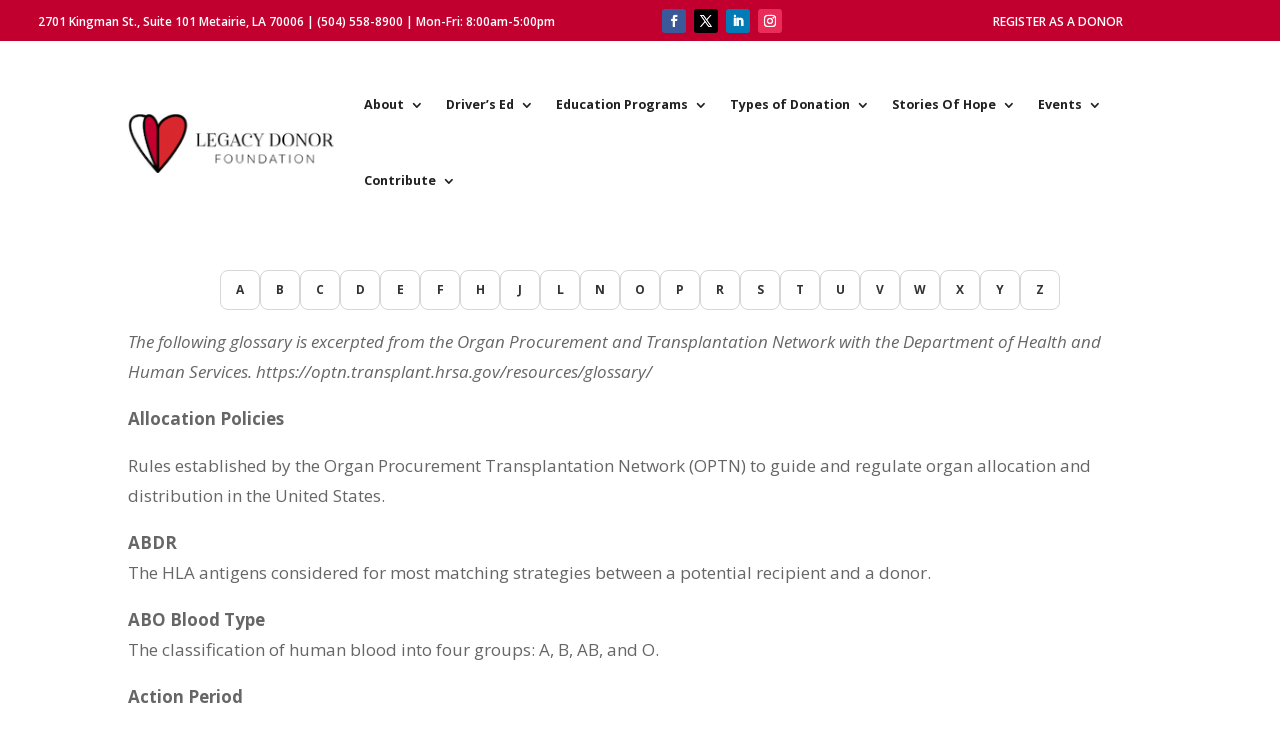

--- FILE ---
content_type: text/html; charset=UTF-8
request_url: https://organawareness.org/glossary-of-terms-about-donation/
body_size: 175508
content:
<!DOCTYPE html>
<html lang="en-US">
<head>
	<meta charset="UTF-8" />
<meta http-equiv="X-UA-Compatible" content="IE=edge">
	<link rel="pingback" href="https://organawareness.org/xmlrpc.php" />

	<script type="text/javascript">
		document.documentElement.className = 'js';
	</script>
	
	<title>Glossary of Terms | Legacy Donor Foundation New Orleans</title>
<meta name='robots' content='max-image-preview:large' />
<link rel='dns-prefetch' href='//fonts.googleapis.com' />
<link rel="alternate" type="application/rss+xml" title="Legacy Donor Foundation New Orleans &raquo; Feed" href="https://organawareness.org/feed/" />
<link rel="alternate" type="application/rss+xml" title="Legacy Donor Foundation New Orleans &raquo; Comments Feed" href="https://organawareness.org/comments/feed/" />
<meta content="Divi v.4.27.4" name="generator"/>
<link rel='stylesheet' id='sbi_styles-css' href='https://organawareness.org/wp-content/plugins/instagram-feed/css/sbi-styles.min.css?ver=6.9.1' type='text/css' media='all' />
<style id='wp-block-library-theme-inline-css' type='text/css'>
.wp-block-audio :where(figcaption){color:#555;font-size:13px;text-align:center}.is-dark-theme .wp-block-audio :where(figcaption){color:#ffffffa6}.wp-block-audio{margin:0 0 1em}.wp-block-code{border:1px solid #ccc;border-radius:4px;font-family:Menlo,Consolas,monaco,monospace;padding:.8em 1em}.wp-block-embed :where(figcaption){color:#555;font-size:13px;text-align:center}.is-dark-theme .wp-block-embed :where(figcaption){color:#ffffffa6}.wp-block-embed{margin:0 0 1em}.blocks-gallery-caption{color:#555;font-size:13px;text-align:center}.is-dark-theme .blocks-gallery-caption{color:#ffffffa6}:root :where(.wp-block-image figcaption){color:#555;font-size:13px;text-align:center}.is-dark-theme :root :where(.wp-block-image figcaption){color:#ffffffa6}.wp-block-image{margin:0 0 1em}.wp-block-pullquote{border-bottom:4px solid;border-top:4px solid;color:currentColor;margin-bottom:1.75em}.wp-block-pullquote cite,.wp-block-pullquote footer,.wp-block-pullquote__citation{color:currentColor;font-size:.8125em;font-style:normal;text-transform:uppercase}.wp-block-quote{border-left:.25em solid;margin:0 0 1.75em;padding-left:1em}.wp-block-quote cite,.wp-block-quote footer{color:currentColor;font-size:.8125em;font-style:normal;position:relative}.wp-block-quote:where(.has-text-align-right){border-left:none;border-right:.25em solid;padding-left:0;padding-right:1em}.wp-block-quote:where(.has-text-align-center){border:none;padding-left:0}.wp-block-quote.is-large,.wp-block-quote.is-style-large,.wp-block-quote:where(.is-style-plain){border:none}.wp-block-search .wp-block-search__label{font-weight:700}.wp-block-search__button{border:1px solid #ccc;padding:.375em .625em}:where(.wp-block-group.has-background){padding:1.25em 2.375em}.wp-block-separator.has-css-opacity{opacity:.4}.wp-block-separator{border:none;border-bottom:2px solid;margin-left:auto;margin-right:auto}.wp-block-separator.has-alpha-channel-opacity{opacity:1}.wp-block-separator:not(.is-style-wide):not(.is-style-dots){width:100px}.wp-block-separator.has-background:not(.is-style-dots){border-bottom:none;height:1px}.wp-block-separator.has-background:not(.is-style-wide):not(.is-style-dots){height:2px}.wp-block-table{margin:0 0 1em}.wp-block-table td,.wp-block-table th{word-break:normal}.wp-block-table :where(figcaption){color:#555;font-size:13px;text-align:center}.is-dark-theme .wp-block-table :where(figcaption){color:#ffffffa6}.wp-block-video :where(figcaption){color:#555;font-size:13px;text-align:center}.is-dark-theme .wp-block-video :where(figcaption){color:#ffffffa6}.wp-block-video{margin:0 0 1em}:root :where(.wp-block-template-part.has-background){margin-bottom:0;margin-top:0;padding:1.25em 2.375em}
</style>
<style id='global-styles-inline-css' type='text/css'>
:root{--wp--preset--aspect-ratio--square: 1;--wp--preset--aspect-ratio--4-3: 4/3;--wp--preset--aspect-ratio--3-4: 3/4;--wp--preset--aspect-ratio--3-2: 3/2;--wp--preset--aspect-ratio--2-3: 2/3;--wp--preset--aspect-ratio--16-9: 16/9;--wp--preset--aspect-ratio--9-16: 9/16;--wp--preset--color--black: #000000;--wp--preset--color--cyan-bluish-gray: #abb8c3;--wp--preset--color--white: #ffffff;--wp--preset--color--pale-pink: #f78da7;--wp--preset--color--vivid-red: #cf2e2e;--wp--preset--color--luminous-vivid-orange: #ff6900;--wp--preset--color--luminous-vivid-amber: #fcb900;--wp--preset--color--light-green-cyan: #7bdcb5;--wp--preset--color--vivid-green-cyan: #00d084;--wp--preset--color--pale-cyan-blue: #8ed1fc;--wp--preset--color--vivid-cyan-blue: #0693e3;--wp--preset--color--vivid-purple: #9b51e0;--wp--preset--gradient--vivid-cyan-blue-to-vivid-purple: linear-gradient(135deg,rgba(6,147,227,1) 0%,rgb(155,81,224) 100%);--wp--preset--gradient--light-green-cyan-to-vivid-green-cyan: linear-gradient(135deg,rgb(122,220,180) 0%,rgb(0,208,130) 100%);--wp--preset--gradient--luminous-vivid-amber-to-luminous-vivid-orange: linear-gradient(135deg,rgba(252,185,0,1) 0%,rgba(255,105,0,1) 100%);--wp--preset--gradient--luminous-vivid-orange-to-vivid-red: linear-gradient(135deg,rgba(255,105,0,1) 0%,rgb(207,46,46) 100%);--wp--preset--gradient--very-light-gray-to-cyan-bluish-gray: linear-gradient(135deg,rgb(238,238,238) 0%,rgb(169,184,195) 100%);--wp--preset--gradient--cool-to-warm-spectrum: linear-gradient(135deg,rgb(74,234,220) 0%,rgb(151,120,209) 20%,rgb(207,42,186) 40%,rgb(238,44,130) 60%,rgb(251,105,98) 80%,rgb(254,248,76) 100%);--wp--preset--gradient--blush-light-purple: linear-gradient(135deg,rgb(255,206,236) 0%,rgb(152,150,240) 100%);--wp--preset--gradient--blush-bordeaux: linear-gradient(135deg,rgb(254,205,165) 0%,rgb(254,45,45) 50%,rgb(107,0,62) 100%);--wp--preset--gradient--luminous-dusk: linear-gradient(135deg,rgb(255,203,112) 0%,rgb(199,81,192) 50%,rgb(65,88,208) 100%);--wp--preset--gradient--pale-ocean: linear-gradient(135deg,rgb(255,245,203) 0%,rgb(182,227,212) 50%,rgb(51,167,181) 100%);--wp--preset--gradient--electric-grass: linear-gradient(135deg,rgb(202,248,128) 0%,rgb(113,206,126) 100%);--wp--preset--gradient--midnight: linear-gradient(135deg,rgb(2,3,129) 0%,rgb(40,116,252) 100%);--wp--preset--font-size--small: 13px;--wp--preset--font-size--medium: 20px;--wp--preset--font-size--large: 36px;--wp--preset--font-size--x-large: 42px;--wp--preset--spacing--20: 0.44rem;--wp--preset--spacing--30: 0.67rem;--wp--preset--spacing--40: 1rem;--wp--preset--spacing--50: 1.5rem;--wp--preset--spacing--60: 2.25rem;--wp--preset--spacing--70: 3.38rem;--wp--preset--spacing--80: 5.06rem;--wp--preset--shadow--natural: 6px 6px 9px rgba(0, 0, 0, 0.2);--wp--preset--shadow--deep: 12px 12px 50px rgba(0, 0, 0, 0.4);--wp--preset--shadow--sharp: 6px 6px 0px rgba(0, 0, 0, 0.2);--wp--preset--shadow--outlined: 6px 6px 0px -3px rgba(255, 255, 255, 1), 6px 6px rgba(0, 0, 0, 1);--wp--preset--shadow--crisp: 6px 6px 0px rgba(0, 0, 0, 1);}:root { --wp--style--global--content-size: 823px;--wp--style--global--wide-size: 1080px; }:where(body) { margin: 0; }.wp-site-blocks > .alignleft { float: left; margin-right: 2em; }.wp-site-blocks > .alignright { float: right; margin-left: 2em; }.wp-site-blocks > .aligncenter { justify-content: center; margin-left: auto; margin-right: auto; }:where(.is-layout-flex){gap: 0.5em;}:where(.is-layout-grid){gap: 0.5em;}.is-layout-flow > .alignleft{float: left;margin-inline-start: 0;margin-inline-end: 2em;}.is-layout-flow > .alignright{float: right;margin-inline-start: 2em;margin-inline-end: 0;}.is-layout-flow > .aligncenter{margin-left: auto !important;margin-right: auto !important;}.is-layout-constrained > .alignleft{float: left;margin-inline-start: 0;margin-inline-end: 2em;}.is-layout-constrained > .alignright{float: right;margin-inline-start: 2em;margin-inline-end: 0;}.is-layout-constrained > .aligncenter{margin-left: auto !important;margin-right: auto !important;}.is-layout-constrained > :where(:not(.alignleft):not(.alignright):not(.alignfull)){max-width: var(--wp--style--global--content-size);margin-left: auto !important;margin-right: auto !important;}.is-layout-constrained > .alignwide{max-width: var(--wp--style--global--wide-size);}body .is-layout-flex{display: flex;}.is-layout-flex{flex-wrap: wrap;align-items: center;}.is-layout-flex > :is(*, div){margin: 0;}body .is-layout-grid{display: grid;}.is-layout-grid > :is(*, div){margin: 0;}body{padding-top: 0px;padding-right: 0px;padding-bottom: 0px;padding-left: 0px;}:root :where(.wp-element-button, .wp-block-button__link){background-color: #32373c;border-width: 0;color: #fff;font-family: inherit;font-size: inherit;line-height: inherit;padding: calc(0.667em + 2px) calc(1.333em + 2px);text-decoration: none;}.has-black-color{color: var(--wp--preset--color--black) !important;}.has-cyan-bluish-gray-color{color: var(--wp--preset--color--cyan-bluish-gray) !important;}.has-white-color{color: var(--wp--preset--color--white) !important;}.has-pale-pink-color{color: var(--wp--preset--color--pale-pink) !important;}.has-vivid-red-color{color: var(--wp--preset--color--vivid-red) !important;}.has-luminous-vivid-orange-color{color: var(--wp--preset--color--luminous-vivid-orange) !important;}.has-luminous-vivid-amber-color{color: var(--wp--preset--color--luminous-vivid-amber) !important;}.has-light-green-cyan-color{color: var(--wp--preset--color--light-green-cyan) !important;}.has-vivid-green-cyan-color{color: var(--wp--preset--color--vivid-green-cyan) !important;}.has-pale-cyan-blue-color{color: var(--wp--preset--color--pale-cyan-blue) !important;}.has-vivid-cyan-blue-color{color: var(--wp--preset--color--vivid-cyan-blue) !important;}.has-vivid-purple-color{color: var(--wp--preset--color--vivid-purple) !important;}.has-black-background-color{background-color: var(--wp--preset--color--black) !important;}.has-cyan-bluish-gray-background-color{background-color: var(--wp--preset--color--cyan-bluish-gray) !important;}.has-white-background-color{background-color: var(--wp--preset--color--white) !important;}.has-pale-pink-background-color{background-color: var(--wp--preset--color--pale-pink) !important;}.has-vivid-red-background-color{background-color: var(--wp--preset--color--vivid-red) !important;}.has-luminous-vivid-orange-background-color{background-color: var(--wp--preset--color--luminous-vivid-orange) !important;}.has-luminous-vivid-amber-background-color{background-color: var(--wp--preset--color--luminous-vivid-amber) !important;}.has-light-green-cyan-background-color{background-color: var(--wp--preset--color--light-green-cyan) !important;}.has-vivid-green-cyan-background-color{background-color: var(--wp--preset--color--vivid-green-cyan) !important;}.has-pale-cyan-blue-background-color{background-color: var(--wp--preset--color--pale-cyan-blue) !important;}.has-vivid-cyan-blue-background-color{background-color: var(--wp--preset--color--vivid-cyan-blue) !important;}.has-vivid-purple-background-color{background-color: var(--wp--preset--color--vivid-purple) !important;}.has-black-border-color{border-color: var(--wp--preset--color--black) !important;}.has-cyan-bluish-gray-border-color{border-color: var(--wp--preset--color--cyan-bluish-gray) !important;}.has-white-border-color{border-color: var(--wp--preset--color--white) !important;}.has-pale-pink-border-color{border-color: var(--wp--preset--color--pale-pink) !important;}.has-vivid-red-border-color{border-color: var(--wp--preset--color--vivid-red) !important;}.has-luminous-vivid-orange-border-color{border-color: var(--wp--preset--color--luminous-vivid-orange) !important;}.has-luminous-vivid-amber-border-color{border-color: var(--wp--preset--color--luminous-vivid-amber) !important;}.has-light-green-cyan-border-color{border-color: var(--wp--preset--color--light-green-cyan) !important;}.has-vivid-green-cyan-border-color{border-color: var(--wp--preset--color--vivid-green-cyan) !important;}.has-pale-cyan-blue-border-color{border-color: var(--wp--preset--color--pale-cyan-blue) !important;}.has-vivid-cyan-blue-border-color{border-color: var(--wp--preset--color--vivid-cyan-blue) !important;}.has-vivid-purple-border-color{border-color: var(--wp--preset--color--vivid-purple) !important;}.has-vivid-cyan-blue-to-vivid-purple-gradient-background{background: var(--wp--preset--gradient--vivid-cyan-blue-to-vivid-purple) !important;}.has-light-green-cyan-to-vivid-green-cyan-gradient-background{background: var(--wp--preset--gradient--light-green-cyan-to-vivid-green-cyan) !important;}.has-luminous-vivid-amber-to-luminous-vivid-orange-gradient-background{background: var(--wp--preset--gradient--luminous-vivid-amber-to-luminous-vivid-orange) !important;}.has-luminous-vivid-orange-to-vivid-red-gradient-background{background: var(--wp--preset--gradient--luminous-vivid-orange-to-vivid-red) !important;}.has-very-light-gray-to-cyan-bluish-gray-gradient-background{background: var(--wp--preset--gradient--very-light-gray-to-cyan-bluish-gray) !important;}.has-cool-to-warm-spectrum-gradient-background{background: var(--wp--preset--gradient--cool-to-warm-spectrum) !important;}.has-blush-light-purple-gradient-background{background: var(--wp--preset--gradient--blush-light-purple) !important;}.has-blush-bordeaux-gradient-background{background: var(--wp--preset--gradient--blush-bordeaux) !important;}.has-luminous-dusk-gradient-background{background: var(--wp--preset--gradient--luminous-dusk) !important;}.has-pale-ocean-gradient-background{background: var(--wp--preset--gradient--pale-ocean) !important;}.has-electric-grass-gradient-background{background: var(--wp--preset--gradient--electric-grass) !important;}.has-midnight-gradient-background{background: var(--wp--preset--gradient--midnight) !important;}.has-small-font-size{font-size: var(--wp--preset--font-size--small) !important;}.has-medium-font-size{font-size: var(--wp--preset--font-size--medium) !important;}.has-large-font-size{font-size: var(--wp--preset--font-size--large) !important;}.has-x-large-font-size{font-size: var(--wp--preset--font-size--x-large) !important;}
:where(.wp-block-post-template.is-layout-flex){gap: 1.25em;}:where(.wp-block-post-template.is-layout-grid){gap: 1.25em;}
:where(.wp-block-columns.is-layout-flex){gap: 2em;}:where(.wp-block-columns.is-layout-grid){gap: 2em;}
:root :where(.wp-block-pullquote){font-size: 1.5em;line-height: 1.6;}
</style>
<link rel='stylesheet' id='et-divi-open-sans-css' href='https://fonts.googleapis.com/css?family=Open+Sans:300italic,400italic,600italic,700italic,800italic,400,300,600,700,800&#038;subset=latin,latin-ext&#038;display=swap' type='text/css' media='all' />
<style id='divi-style-inline-inline-css' type='text/css'>
/*!
Theme Name: Divi
Theme URI: http://www.elegantthemes.com/gallery/divi/
Version: 4.27.4
Description: Smart. Flexible. Beautiful. Divi is the most powerful theme in our collection.
Author: Elegant Themes
Author URI: http://www.elegantthemes.com
License: GNU General Public License v2
License URI: http://www.gnu.org/licenses/gpl-2.0.html
*/

a,abbr,acronym,address,applet,b,big,blockquote,body,center,cite,code,dd,del,dfn,div,dl,dt,em,fieldset,font,form,h1,h2,h3,h4,h5,h6,html,i,iframe,img,ins,kbd,label,legend,li,object,ol,p,pre,q,s,samp,small,span,strike,strong,sub,sup,tt,u,ul,var{margin:0;padding:0;border:0;outline:0;font-size:100%;-ms-text-size-adjust:100%;-webkit-text-size-adjust:100%;vertical-align:baseline;background:transparent}body{line-height:1}ol,ul{list-style:none}blockquote,q{quotes:none}blockquote:after,blockquote:before,q:after,q:before{content:"";content:none}blockquote{margin:20px 0 30px;border-left:5px solid;padding-left:20px}:focus{outline:0}del{text-decoration:line-through}pre{overflow:auto;padding:10px}figure{margin:0}table{border-collapse:collapse;border-spacing:0}article,aside,footer,header,hgroup,nav,section{display:block}body{font-family:Open Sans,Arial,sans-serif;font-size:14px;color:#666;background-color:#fff;line-height:1.7em;font-weight:500;-webkit-font-smoothing:antialiased;-moz-osx-font-smoothing:grayscale}body.page-template-page-template-blank-php #page-container{padding-top:0!important}body.et_cover_background{background-size:cover!important;background-position:top!important;background-repeat:no-repeat!important;background-attachment:fixed}a{color:#2ea3f2}a,a:hover{text-decoration:none}p{padding-bottom:1em}p:not(.has-background):last-of-type{padding-bottom:0}p.et_normal_padding{padding-bottom:1em}strong{font-weight:700}cite,em,i{font-style:italic}code,pre{font-family:Courier New,monospace;margin-bottom:10px}ins{text-decoration:none}sub,sup{height:0;line-height:1;position:relative;vertical-align:baseline}sup{bottom:.8em}sub{top:.3em}dl{margin:0 0 1.5em}dl dt{font-weight:700}dd{margin-left:1.5em}blockquote p{padding-bottom:0}embed,iframe,object,video{max-width:100%}h1,h2,h3,h4,h5,h6{color:#333;padding-bottom:10px;line-height:1em;font-weight:500}h1 a,h2 a,h3 a,h4 a,h5 a,h6 a{color:inherit}h1{font-size:30px}h2{font-size:26px}h3{font-size:22px}h4{font-size:18px}h5{font-size:16px}h6{font-size:14px}input{-webkit-appearance:none}input[type=checkbox]{-webkit-appearance:checkbox}input[type=radio]{-webkit-appearance:radio}input.text,input.title,input[type=email],input[type=password],input[type=tel],input[type=text],select,textarea{background-color:#fff;border:1px solid #bbb;padding:2px;color:#4e4e4e}input.text:focus,input.title:focus,input[type=text]:focus,select:focus,textarea:focus{border-color:#2d3940;color:#3e3e3e}input.text,input.title,input[type=text],select,textarea{margin:0}textarea{padding:4px}button,input,select,textarea{font-family:inherit}img{max-width:100%;height:auto}.clear{clear:both}br.clear{margin:0;padding:0}.pagination{clear:both}#et_search_icon:hover,.et-social-icon a:hover,.et_password_protected_form .et_submit_button,.form-submit .et_pb_buttontton.alt.disabled,.nav-single a,.posted_in a{color:#2ea3f2}.et-search-form,blockquote{border-color:#2ea3f2}#main-content{background-color:#fff}.container{width:80%;max-width:1080px;margin:auto;position:relative}body:not(.et-tb) #main-content .container,body:not(.et-tb-has-header) #main-content .container{padding-top:58px}.et_full_width_page #main-content .container:before{display:none}.main_title{margin-bottom:20px}.et_password_protected_form .et_submit_button:hover,.form-submit .et_pb_button:hover{background:rgba(0,0,0,.05)}.et_button_icon_visible .et_pb_button{padding-right:2em;padding-left:.7em}.et_button_icon_visible .et_pb_button:after{opacity:1;margin-left:0}.et_button_left .et_pb_button:hover:after{left:.15em}.et_button_left .et_pb_button:after{margin-left:0;left:1em}.et_button_icon_visible.et_button_left .et_pb_button,.et_button_left .et_pb_button:hover,.et_button_left .et_pb_module .et_pb_button:hover{padding-left:2em;padding-right:.7em}.et_button_icon_visible.et_button_left .et_pb_button:after,.et_button_left .et_pb_button:hover:after{left:.15em}.et_password_protected_form .et_submit_button:hover,.form-submit .et_pb_button:hover{padding:.3em 1em}.et_button_no_icon .et_pb_button:after{display:none}.et_button_no_icon.et_button_icon_visible.et_button_left .et_pb_button,.et_button_no_icon.et_button_left .et_pb_button:hover,.et_button_no_icon .et_pb_button,.et_button_no_icon .et_pb_button:hover{padding:.3em 1em!important}.et_button_custom_icon .et_pb_button:after{line-height:1.7em}.et_button_custom_icon.et_button_icon_visible .et_pb_button:after,.et_button_custom_icon .et_pb_button:hover:after{margin-left:.3em}#left-area .post_format-post-format-gallery .wp-block-gallery:first-of-type{padding:0;margin-bottom:-16px}.entry-content table:not(.variations){border:1px solid #eee;margin:0 0 15px;text-align:left;width:100%}.entry-content thead th,.entry-content tr th{color:#555;font-weight:700;padding:9px 24px}.entry-content tr td{border-top:1px solid #eee;padding:6px 24px}#left-area ul,.entry-content ul,.et-l--body ul,.et-l--footer ul,.et-l--header ul{list-style-type:disc;padding:0 0 23px 1em;line-height:26px}#left-area ol,.entry-content ol,.et-l--body ol,.et-l--footer ol,.et-l--header ol{list-style-type:decimal;list-style-position:inside;padding:0 0 23px;line-height:26px}#left-area ul li ul,.entry-content ul li ol{padding:2px 0 2px 20px}#left-area ol li ul,.entry-content ol li ol,.et-l--body ol li ol,.et-l--footer ol li ol,.et-l--header ol li ol{padding:2px 0 2px 35px}#left-area ul.wp-block-gallery{display:-webkit-box;display:-ms-flexbox;display:flex;-ms-flex-wrap:wrap;flex-wrap:wrap;list-style-type:none;padding:0}#left-area ul.products{padding:0!important;line-height:1.7!important;list-style:none!important}.gallery-item a{display:block}.gallery-caption,.gallery-item a{width:90%}#wpadminbar{z-index:100001}#left-area .post-meta{font-size:14px;padding-bottom:15px}#left-area .post-meta a{text-decoration:none;color:#666}#left-area .et_featured_image{padding-bottom:7px}.single .post{padding-bottom:25px}body.single .et_audio_content{margin-bottom:-6px}.nav-single a{text-decoration:none;color:#2ea3f2;font-size:14px;font-weight:400}.nav-previous{float:left}.nav-next{float:right}.et_password_protected_form p input{background-color:#eee;border:none!important;width:100%!important;border-radius:0!important;font-size:14px;color:#999!important;padding:16px!important;-webkit-box-sizing:border-box;box-sizing:border-box}.et_password_protected_form label{display:none}.et_password_protected_form .et_submit_button{font-family:inherit;display:block;float:right;margin:8px auto 0;cursor:pointer}.post-password-required p.nocomments.container{max-width:100%}.post-password-required p.nocomments.container:before{display:none}.aligncenter,div.post .new-post .aligncenter{display:block;margin-left:auto;margin-right:auto}.wp-caption{border:1px solid #ddd;text-align:center;background-color:#f3f3f3;margin-bottom:10px;max-width:96%;padding:8px}.wp-caption.alignleft{margin:0 30px 20px 0}.wp-caption.alignright{margin:0 0 20px 30px}.wp-caption img{margin:0;padding:0;border:0}.wp-caption p.wp-caption-text{font-size:12px;padding:0 4px 5px;margin:0}.alignright{float:right}.alignleft{float:left}img.alignleft{display:inline;float:left;margin-right:15px}img.alignright{display:inline;float:right;margin-left:15px}.page.et_pb_pagebuilder_layout #main-content{background-color:transparent}body #main-content .et_builder_inner_content>h1,body #main-content .et_builder_inner_content>h2,body #main-content .et_builder_inner_content>h3,body #main-content .et_builder_inner_content>h4,body #main-content .et_builder_inner_content>h5,body #main-content .et_builder_inner_content>h6{line-height:1.4em}body #main-content .et_builder_inner_content>p{line-height:1.7em}.wp-block-pullquote{margin:20px 0 30px}.wp-block-pullquote.has-background blockquote{border-left:none}.wp-block-group.has-background{padding:1.5em 1.5em .5em}@media (min-width:981px){#left-area{width:79.125%;padding-bottom:23px}#main-content .container:before{content:"";position:absolute;top:0;height:100%;width:1px;background-color:#e2e2e2}.et_full_width_page #left-area,.et_no_sidebar #left-area{float:none;width:100%!important}.et_full_width_page #left-area{padding-bottom:0}.et_no_sidebar #main-content .container:before{display:none}}@media (max-width:980px){#page-container{padding-top:80px}.et-tb #page-container,.et-tb-has-header #page-container{padding-top:0!important}#left-area,#sidebar{width:100%!important}#main-content .container:before{display:none!important}.et_full_width_page .et_gallery_item:nth-child(4n+1){clear:none}}@media print{#page-container{padding-top:0!important}}#wp-admin-bar-et-use-visual-builder a:before{font-family:ETmodules!important;content:"\e625";font-size:30px!important;width:28px;margin-top:-3px;color:#974df3!important}#wp-admin-bar-et-use-visual-builder:hover a:before{color:#fff!important}#wp-admin-bar-et-use-visual-builder:hover a,#wp-admin-bar-et-use-visual-builder a:hover{transition:background-color .5s ease;-webkit-transition:background-color .5s ease;-moz-transition:background-color .5s ease;background-color:#7e3bd0!important;color:#fff!important}* html .clearfix,:first-child+html .clearfix{zoom:1}.iphone .et_pb_section_video_bg video::-webkit-media-controls-start-playback-button{display:none!important;-webkit-appearance:none}.et_mobile_device .et_pb_section_parallax .et_pb_parallax_css{background-attachment:scroll}.et-social-facebook a.icon:before{content:"\e093"}.et-social-twitter a.icon:before{content:"\e094"}.et-social-google-plus a.icon:before{content:"\e096"}.et-social-instagram a.icon:before{content:"\e09a"}.et-social-rss a.icon:before{content:"\e09e"}.ai1ec-single-event:after{content:" ";display:table;clear:both}.evcal_event_details .evcal_evdata_cell .eventon_details_shading_bot.eventon_details_shading_bot{z-index:3}.wp-block-divi-layout{margin-bottom:1em}*{-webkit-box-sizing:border-box;box-sizing:border-box}#et-info-email:before,#et-info-phone:before,#et_search_icon:before,.comment-reply-link:after,.et-cart-info span:before,.et-pb-arrow-next:before,.et-pb-arrow-prev:before,.et-social-icon a:before,.et_audio_container .mejs-playpause-button button:before,.et_audio_container .mejs-volume-button button:before,.et_overlay:before,.et_password_protected_form .et_submit_button:after,.et_pb_button:after,.et_pb_contact_reset:after,.et_pb_contact_submit:after,.et_pb_font_icon:before,.et_pb_newsletter_button:after,.et_pb_pricing_table_button:after,.et_pb_promo_button:after,.et_pb_testimonial:before,.et_pb_toggle_title:before,.form-submit .et_pb_button:after,.mobile_menu_bar:before,a.et_pb_more_button:after{font-family:ETmodules!important;speak:none;font-style:normal;font-weight:400;-webkit-font-feature-settings:normal;font-feature-settings:normal;font-variant:normal;text-transform:none;line-height:1;-webkit-font-smoothing:antialiased;-moz-osx-font-smoothing:grayscale;text-shadow:0 0;direction:ltr}.et-pb-icon,.et_pb_custom_button_icon.et_pb_button:after,.et_pb_login .et_pb_custom_button_icon.et_pb_button:after,.et_pb_woo_custom_button_icon .button.et_pb_custom_button_icon.et_pb_button:after,.et_pb_woo_custom_button_icon .button.et_pb_custom_button_icon.et_pb_button:hover:after{content:attr(data-icon)}.et-pb-icon{font-family:ETmodules;speak:none;font-weight:400;-webkit-font-feature-settings:normal;font-feature-settings:normal;font-variant:normal;text-transform:none;line-height:1;-webkit-font-smoothing:antialiased;font-size:96px;font-style:normal;display:inline-block;-webkit-box-sizing:border-box;box-sizing:border-box;direction:ltr}#et-ajax-saving{display:none;-webkit-transition:background .3s,-webkit-box-shadow .3s;transition:background .3s,-webkit-box-shadow .3s;transition:background .3s,box-shadow .3s;transition:background .3s,box-shadow .3s,-webkit-box-shadow .3s;-webkit-box-shadow:rgba(0,139,219,.247059) 0 0 60px;box-shadow:0 0 60px rgba(0,139,219,.247059);position:fixed;top:50%;left:50%;width:50px;height:50px;background:#fff;border-radius:50px;margin:-25px 0 0 -25px;z-index:999999;text-align:center}#et-ajax-saving img{margin:9px}.et-safe-mode-indicator,.et-safe-mode-indicator:focus,.et-safe-mode-indicator:hover{-webkit-box-shadow:0 5px 10px rgba(41,196,169,.15);box-shadow:0 5px 10px rgba(41,196,169,.15);background:#29c4a9;color:#fff;font-size:14px;font-weight:600;padding:12px;line-height:16px;border-radius:3px;position:fixed;bottom:30px;right:30px;z-index:999999;text-decoration:none;font-family:Open Sans,sans-serif;-webkit-font-smoothing:antialiased;-moz-osx-font-smoothing:grayscale}.et_pb_button{font-size:20px;font-weight:500;padding:.3em 1em;line-height:1.7em!important;background-color:transparent;background-size:cover;background-position:50%;background-repeat:no-repeat;border:2px solid;border-radius:3px;-webkit-transition-duration:.2s;transition-duration:.2s;-webkit-transition-property:all!important;transition-property:all!important}.et_pb_button,.et_pb_button_inner{position:relative}.et_pb_button:hover,.et_pb_module .et_pb_button:hover{border:2px solid transparent;padding:.3em 2em .3em .7em}.et_pb_button:hover{background-color:hsla(0,0%,100%,.2)}.et_pb_bg_layout_light.et_pb_button:hover,.et_pb_bg_layout_light .et_pb_button:hover{background-color:rgba(0,0,0,.05)}.et_pb_button:after,.et_pb_button:before{font-size:32px;line-height:1em;content:"\35";opacity:0;position:absolute;margin-left:-1em;-webkit-transition:all .2s;transition:all .2s;text-transform:none;-webkit-font-feature-settings:"kern" off;font-feature-settings:"kern" off;font-variant:none;font-style:normal;font-weight:400;text-shadow:none}.et_pb_button.et_hover_enabled:hover:after,.et_pb_button.et_pb_hovered:hover:after{-webkit-transition:none!important;transition:none!important}.et_pb_button:before{display:none}.et_pb_button:hover:after{opacity:1;margin-left:0}.et_pb_column_1_3 h1,.et_pb_column_1_4 h1,.et_pb_column_1_5 h1,.et_pb_column_1_6 h1,.et_pb_column_2_5 h1{font-size:26px}.et_pb_column_1_3 h2,.et_pb_column_1_4 h2,.et_pb_column_1_5 h2,.et_pb_column_1_6 h2,.et_pb_column_2_5 h2{font-size:23px}.et_pb_column_1_3 h3,.et_pb_column_1_4 h3,.et_pb_column_1_5 h3,.et_pb_column_1_6 h3,.et_pb_column_2_5 h3{font-size:20px}.et_pb_column_1_3 h4,.et_pb_column_1_4 h4,.et_pb_column_1_5 h4,.et_pb_column_1_6 h4,.et_pb_column_2_5 h4{font-size:18px}.et_pb_column_1_3 h5,.et_pb_column_1_4 h5,.et_pb_column_1_5 h5,.et_pb_column_1_6 h5,.et_pb_column_2_5 h5{font-size:16px}.et_pb_column_1_3 h6,.et_pb_column_1_4 h6,.et_pb_column_1_5 h6,.et_pb_column_1_6 h6,.et_pb_column_2_5 h6{font-size:15px}.et_pb_bg_layout_dark,.et_pb_bg_layout_dark h1,.et_pb_bg_layout_dark h2,.et_pb_bg_layout_dark h3,.et_pb_bg_layout_dark h4,.et_pb_bg_layout_dark h5,.et_pb_bg_layout_dark h6{color:#fff!important}.et_pb_module.et_pb_text_align_left{text-align:left}.et_pb_module.et_pb_text_align_center{text-align:center}.et_pb_module.et_pb_text_align_right{text-align:right}.et_pb_module.et_pb_text_align_justified{text-align:justify}.clearfix:after{visibility:hidden;display:block;font-size:0;content:" ";clear:both;height:0}.et_pb_bg_layout_light .et_pb_more_button{color:#2ea3f2}.et_builder_inner_content{position:relative;z-index:1}header .et_builder_inner_content{z-index:2}.et_pb_css_mix_blend_mode_passthrough{mix-blend-mode:unset!important}.et_pb_image_container{margin:-20px -20px 29px}.et_pb_module_inner{position:relative}.et_hover_enabled_preview{z-index:2}.et_hover_enabled:hover{position:relative;z-index:2}.et_pb_all_tabs,.et_pb_module,.et_pb_posts_nav a,.et_pb_tab,.et_pb_with_background{position:relative;background-size:cover;background-position:50%;background-repeat:no-repeat}.et_pb_background_mask,.et_pb_background_pattern{bottom:0;left:0;position:absolute;right:0;top:0}.et_pb_background_mask{background-size:calc(100% + 2px) calc(100% + 2px);background-repeat:no-repeat;background-position:50%;overflow:hidden}.et_pb_background_pattern{background-position:0 0;background-repeat:repeat}.et_pb_with_border{position:relative;border:0 solid #333}.post-password-required .et_pb_row{padding:0;width:100%}.post-password-required .et_password_protected_form{min-height:0}body.et_pb_pagebuilder_layout.et_pb_show_title .post-password-required .et_password_protected_form h1,body:not(.et_pb_pagebuilder_layout) .post-password-required .et_password_protected_form h1{display:none}.et_pb_no_bg{padding:0!important}.et_overlay.et_pb_inline_icon:before,.et_pb_inline_icon:before{content:attr(data-icon)}.et_pb_more_button{color:inherit;text-shadow:none;text-decoration:none;display:inline-block;margin-top:20px}.et_parallax_bg_wrap{overflow:hidden;position:absolute;top:0;right:0;bottom:0;left:0}.et_parallax_bg{background-repeat:no-repeat;background-position:top;background-size:cover;position:absolute;bottom:0;left:0;width:100%;height:100%;display:block}.et_parallax_bg.et_parallax_bg__hover,.et_parallax_bg.et_parallax_bg_phone,.et_parallax_bg.et_parallax_bg_tablet,.et_parallax_gradient.et_parallax_gradient__hover,.et_parallax_gradient.et_parallax_gradient_phone,.et_parallax_gradient.et_parallax_gradient_tablet,.et_pb_section_parallax_hover:hover .et_parallax_bg:not(.et_parallax_bg__hover),.et_pb_section_parallax_hover:hover .et_parallax_gradient:not(.et_parallax_gradient__hover){display:none}.et_pb_section_parallax_hover:hover .et_parallax_bg.et_parallax_bg__hover,.et_pb_section_parallax_hover:hover .et_parallax_gradient.et_parallax_gradient__hover{display:block}.et_parallax_gradient{bottom:0;display:block;left:0;position:absolute;right:0;top:0}.et_pb_module.et_pb_section_parallax,.et_pb_posts_nav a.et_pb_section_parallax,.et_pb_tab.et_pb_section_parallax{position:relative}.et_pb_section_parallax .et_pb_parallax_css,.et_pb_slides .et_parallax_bg.et_pb_parallax_css{background-attachment:fixed}body.et-bfb .et_pb_section_parallax .et_pb_parallax_css,body.et-bfb .et_pb_slides .et_parallax_bg.et_pb_parallax_css{background-attachment:scroll;bottom:auto}.et_pb_section_parallax.et_pb_column .et_pb_module,.et_pb_section_parallax.et_pb_row .et_pb_column,.et_pb_section_parallax.et_pb_row .et_pb_module{z-index:9;position:relative}.et_pb_more_button:hover:after{opacity:1;margin-left:0}.et_pb_preload .et_pb_section_video_bg,.et_pb_preload>div{visibility:hidden}.et_pb_preload,.et_pb_section.et_pb_section_video.et_pb_preload{position:relative;background:#464646!important}.et_pb_preload:before{content:"";position:absolute;top:50%;left:50%;background:url(https://organawareness.org/wp-content/themes/Divi/includes/builder/styles/images/preloader.gif) no-repeat;border-radius:32px;width:32px;height:32px;margin:-16px 0 0 -16px}.box-shadow-overlay{position:absolute;top:0;left:0;width:100%;height:100%;z-index:10;pointer-events:none}.et_pb_section>.box-shadow-overlay~.et_pb_row{z-index:11}body.safari .section_has_divider{will-change:transform}.et_pb_row>.box-shadow-overlay{z-index:8}.has-box-shadow-overlay{position:relative}.et_clickable{cursor:pointer}.screen-reader-text{border:0;clip:rect(1px,1px,1px,1px);-webkit-clip-path:inset(50%);clip-path:inset(50%);height:1px;margin:-1px;overflow:hidden;padding:0;position:absolute!important;width:1px;word-wrap:normal!important}.et_multi_view_hidden,.et_multi_view_hidden_image{display:none!important}@keyframes multi-view-image-fade{0%{opacity:0}10%{opacity:.1}20%{opacity:.2}30%{opacity:.3}40%{opacity:.4}50%{opacity:.5}60%{opacity:.6}70%{opacity:.7}80%{opacity:.8}90%{opacity:.9}to{opacity:1}}.et_multi_view_image__loading{visibility:hidden}.et_multi_view_image__loaded{-webkit-animation:multi-view-image-fade .5s;animation:multi-view-image-fade .5s}#et-pb-motion-effects-offset-tracker{visibility:hidden!important;opacity:0;position:absolute;top:0;left:0}.et-pb-before-scroll-animation{opacity:0}header.et-l.et-l--header:after{clear:both;display:block;content:""}.et_pb_module{-webkit-animation-timing-function:linear;animation-timing-function:linear;-webkit-animation-duration:.2s;animation-duration:.2s}@-webkit-keyframes fadeBottom{0%{opacity:0;-webkit-transform:translateY(10%);transform:translateY(10%)}to{opacity:1;-webkit-transform:translateY(0);transform:translateY(0)}}@keyframes fadeBottom{0%{opacity:0;-webkit-transform:translateY(10%);transform:translateY(10%)}to{opacity:1;-webkit-transform:translateY(0);transform:translateY(0)}}@-webkit-keyframes fadeLeft{0%{opacity:0;-webkit-transform:translateX(-10%);transform:translateX(-10%)}to{opacity:1;-webkit-transform:translateX(0);transform:translateX(0)}}@keyframes fadeLeft{0%{opacity:0;-webkit-transform:translateX(-10%);transform:translateX(-10%)}to{opacity:1;-webkit-transform:translateX(0);transform:translateX(0)}}@-webkit-keyframes fadeRight{0%{opacity:0;-webkit-transform:translateX(10%);transform:translateX(10%)}to{opacity:1;-webkit-transform:translateX(0);transform:translateX(0)}}@keyframes fadeRight{0%{opacity:0;-webkit-transform:translateX(10%);transform:translateX(10%)}to{opacity:1;-webkit-transform:translateX(0);transform:translateX(0)}}@-webkit-keyframes fadeTop{0%{opacity:0;-webkit-transform:translateY(-10%);transform:translateY(-10%)}to{opacity:1;-webkit-transform:translateX(0);transform:translateX(0)}}@keyframes fadeTop{0%{opacity:0;-webkit-transform:translateY(-10%);transform:translateY(-10%)}to{opacity:1;-webkit-transform:translateX(0);transform:translateX(0)}}@-webkit-keyframes fadeIn{0%{opacity:0}to{opacity:1}}@keyframes fadeIn{0%{opacity:0}to{opacity:1}}.et-waypoint:not(.et_pb_counters){opacity:0}@media (min-width:981px){.et_pb_section.et_section_specialty div.et_pb_row .et_pb_column .et_pb_column .et_pb_module.et-last-child,.et_pb_section.et_section_specialty div.et_pb_row .et_pb_column .et_pb_column .et_pb_module:last-child,.et_pb_section.et_section_specialty div.et_pb_row .et_pb_column .et_pb_row_inner .et_pb_column .et_pb_module.et-last-child,.et_pb_section.et_section_specialty div.et_pb_row .et_pb_column .et_pb_row_inner .et_pb_column .et_pb_module:last-child,.et_pb_section div.et_pb_row .et_pb_column .et_pb_module.et-last-child,.et_pb_section div.et_pb_row .et_pb_column .et_pb_module:last-child{margin-bottom:0}}@media (max-width:980px){.et_overlay.et_pb_inline_icon_tablet:before,.et_pb_inline_icon_tablet:before{content:attr(data-icon-tablet)}.et_parallax_bg.et_parallax_bg_tablet_exist,.et_parallax_gradient.et_parallax_gradient_tablet_exist{display:none}.et_parallax_bg.et_parallax_bg_tablet,.et_parallax_gradient.et_parallax_gradient_tablet{display:block}.et_pb_column .et_pb_module{margin-bottom:30px}.et_pb_row .et_pb_column .et_pb_module.et-last-child,.et_pb_row .et_pb_column .et_pb_module:last-child,.et_section_specialty .et_pb_row .et_pb_column .et_pb_module.et-last-child,.et_section_specialty .et_pb_row .et_pb_column .et_pb_module:last-child{margin-bottom:0}.et_pb_more_button{display:inline-block!important}.et_pb_bg_layout_light_tablet.et_pb_button,.et_pb_bg_layout_light_tablet.et_pb_module.et_pb_button,.et_pb_bg_layout_light_tablet .et_pb_more_button{color:#2ea3f2}.et_pb_bg_layout_light_tablet .et_pb_forgot_password a{color:#666}.et_pb_bg_layout_light_tablet h1,.et_pb_bg_layout_light_tablet h2,.et_pb_bg_layout_light_tablet h3,.et_pb_bg_layout_light_tablet h4,.et_pb_bg_layout_light_tablet h5,.et_pb_bg_layout_light_tablet h6{color:#333!important}.et_pb_module .et_pb_bg_layout_light_tablet.et_pb_button{color:#2ea3f2!important}.et_pb_bg_layout_light_tablet{color:#666!important}.et_pb_bg_layout_dark_tablet,.et_pb_bg_layout_dark_tablet h1,.et_pb_bg_layout_dark_tablet h2,.et_pb_bg_layout_dark_tablet h3,.et_pb_bg_layout_dark_tablet h4,.et_pb_bg_layout_dark_tablet h5,.et_pb_bg_layout_dark_tablet h6{color:#fff!important}.et_pb_bg_layout_dark_tablet.et_pb_button,.et_pb_bg_layout_dark_tablet.et_pb_module.et_pb_button,.et_pb_bg_layout_dark_tablet .et_pb_more_button{color:inherit}.et_pb_bg_layout_dark_tablet .et_pb_forgot_password a{color:#fff}.et_pb_module.et_pb_text_align_left-tablet{text-align:left}.et_pb_module.et_pb_text_align_center-tablet{text-align:center}.et_pb_module.et_pb_text_align_right-tablet{text-align:right}.et_pb_module.et_pb_text_align_justified-tablet{text-align:justify}}@media (max-width:767px){.et_pb_more_button{display:inline-block!important}.et_overlay.et_pb_inline_icon_phone:before,.et_pb_inline_icon_phone:before{content:attr(data-icon-phone)}.et_parallax_bg.et_parallax_bg_phone_exist,.et_parallax_gradient.et_parallax_gradient_phone_exist{display:none}.et_parallax_bg.et_parallax_bg_phone,.et_parallax_gradient.et_parallax_gradient_phone{display:block}.et-hide-mobile{display:none!important}.et_pb_bg_layout_light_phone.et_pb_button,.et_pb_bg_layout_light_phone.et_pb_module.et_pb_button,.et_pb_bg_layout_light_phone .et_pb_more_button{color:#2ea3f2}.et_pb_bg_layout_light_phone .et_pb_forgot_password a{color:#666}.et_pb_bg_layout_light_phone h1,.et_pb_bg_layout_light_phone h2,.et_pb_bg_layout_light_phone h3,.et_pb_bg_layout_light_phone h4,.et_pb_bg_layout_light_phone h5,.et_pb_bg_layout_light_phone h6{color:#333!important}.et_pb_module .et_pb_bg_layout_light_phone.et_pb_button{color:#2ea3f2!important}.et_pb_bg_layout_light_phone{color:#666!important}.et_pb_bg_layout_dark_phone,.et_pb_bg_layout_dark_phone h1,.et_pb_bg_layout_dark_phone h2,.et_pb_bg_layout_dark_phone h3,.et_pb_bg_layout_dark_phone h4,.et_pb_bg_layout_dark_phone h5,.et_pb_bg_layout_dark_phone h6{color:#fff!important}.et_pb_bg_layout_dark_phone.et_pb_button,.et_pb_bg_layout_dark_phone.et_pb_module.et_pb_button,.et_pb_bg_layout_dark_phone .et_pb_more_button{color:inherit}.et_pb_module .et_pb_bg_layout_dark_phone.et_pb_button{color:#fff!important}.et_pb_bg_layout_dark_phone .et_pb_forgot_password a{color:#fff}.et_pb_module.et_pb_text_align_left-phone{text-align:left}.et_pb_module.et_pb_text_align_center-phone{text-align:center}.et_pb_module.et_pb_text_align_right-phone{text-align:right}.et_pb_module.et_pb_text_align_justified-phone{text-align:justify}}@media (max-width:479px){a.et_pb_more_button{display:block}}@media (min-width:768px) and (max-width:980px){[data-et-multi-view-load-tablet-hidden=true]:not(.et_multi_view_swapped){display:none!important}}@media (max-width:767px){[data-et-multi-view-load-phone-hidden=true]:not(.et_multi_view_swapped){display:none!important}}.et_pb_menu.et_pb_menu--style-inline_centered_logo .et_pb_menu__menu nav ul{-webkit-box-pack:center;-ms-flex-pack:center;justify-content:center}@-webkit-keyframes multi-view-image-fade{0%{-webkit-transform:scale(1);transform:scale(1);opacity:1}50%{-webkit-transform:scale(1.01);transform:scale(1.01);opacity:1}to{-webkit-transform:scale(1);transform:scale(1);opacity:1}}
</style>
<style id='divi-dynamic-critical-inline-css' type='text/css'>
@font-face{font-family:ETmodules;font-display:block;src:url(//organawareness.org/wp-content/themes/Divi/core/admin/fonts/modules/social/modules.eot);src:url(//organawareness.org/wp-content/themes/Divi/core/admin/fonts/modules/social/modules.eot?#iefix) format("embedded-opentype"),url(//organawareness.org/wp-content/themes/Divi/core/admin/fonts/modules/social/modules.woff) format("woff"),url(//organawareness.org/wp-content/themes/Divi/core/admin/fonts/modules/social/modules.ttf) format("truetype"),url(//organawareness.org/wp-content/themes/Divi/core/admin/fonts/modules/social/modules.svg#ETmodules) format("svg");font-weight:400;font-style:normal}
@media (min-width:981px){.et_pb_gutters3 .et_pb_column,.et_pb_gutters3.et_pb_row .et_pb_column{margin-right:5.5%}.et_pb_gutters3 .et_pb_column_4_4,.et_pb_gutters3.et_pb_row .et_pb_column_4_4{width:100%}.et_pb_gutters3 .et_pb_column_4_4 .et_pb_module,.et_pb_gutters3.et_pb_row .et_pb_column_4_4 .et_pb_module{margin-bottom:2.75%}.et_pb_gutters3 .et_pb_column_3_4,.et_pb_gutters3.et_pb_row .et_pb_column_3_4{width:73.625%}.et_pb_gutters3 .et_pb_column_3_4 .et_pb_module,.et_pb_gutters3.et_pb_row .et_pb_column_3_4 .et_pb_module{margin-bottom:3.735%}.et_pb_gutters3 .et_pb_column_2_3,.et_pb_gutters3.et_pb_row .et_pb_column_2_3{width:64.833%}.et_pb_gutters3 .et_pb_column_2_3 .et_pb_module,.et_pb_gutters3.et_pb_row .et_pb_column_2_3 .et_pb_module{margin-bottom:4.242%}.et_pb_gutters3 .et_pb_column_3_5,.et_pb_gutters3.et_pb_row .et_pb_column_3_5{width:57.8%}.et_pb_gutters3 .et_pb_column_3_5 .et_pb_module,.et_pb_gutters3.et_pb_row .et_pb_column_3_5 .et_pb_module{margin-bottom:4.758%}.et_pb_gutters3 .et_pb_column_1_2,.et_pb_gutters3.et_pb_row .et_pb_column_1_2{width:47.25%}.et_pb_gutters3 .et_pb_column_1_2 .et_pb_module,.et_pb_gutters3.et_pb_row .et_pb_column_1_2 .et_pb_module{margin-bottom:5.82%}.et_pb_gutters3 .et_pb_column_2_5,.et_pb_gutters3.et_pb_row .et_pb_column_2_5{width:36.7%}.et_pb_gutters3 .et_pb_column_2_5 .et_pb_module,.et_pb_gutters3.et_pb_row .et_pb_column_2_5 .et_pb_module{margin-bottom:7.493%}.et_pb_gutters3 .et_pb_column_1_3,.et_pb_gutters3.et_pb_row .et_pb_column_1_3{width:29.6667%}.et_pb_gutters3 .et_pb_column_1_3 .et_pb_module,.et_pb_gutters3.et_pb_row .et_pb_column_1_3 .et_pb_module{margin-bottom:9.27%}.et_pb_gutters3 .et_pb_column_1_4,.et_pb_gutters3.et_pb_row .et_pb_column_1_4{width:20.875%}.et_pb_gutters3 .et_pb_column_1_4 .et_pb_module,.et_pb_gutters3.et_pb_row .et_pb_column_1_4 .et_pb_module{margin-bottom:13.174%}.et_pb_gutters3 .et_pb_column_1_5,.et_pb_gutters3.et_pb_row .et_pb_column_1_5{width:15.6%}.et_pb_gutters3 .et_pb_column_1_5 .et_pb_module,.et_pb_gutters3.et_pb_row .et_pb_column_1_5 .et_pb_module{margin-bottom:17.628%}.et_pb_gutters3 .et_pb_column_1_6,.et_pb_gutters3.et_pb_row .et_pb_column_1_6{width:12.0833%}.et_pb_gutters3 .et_pb_column_1_6 .et_pb_module,.et_pb_gutters3.et_pb_row .et_pb_column_1_6 .et_pb_module{margin-bottom:22.759%}.et_pb_gutters3 .et_full_width_page.woocommerce-page ul.products li.product{width:20.875%;margin-right:5.5%;margin-bottom:5.5%}.et_pb_gutters3.et_left_sidebar.woocommerce-page #main-content ul.products li.product,.et_pb_gutters3.et_right_sidebar.woocommerce-page #main-content ul.products li.product{width:28.353%;margin-right:7.47%}.et_pb_gutters3.et_left_sidebar.woocommerce-page #main-content ul.products.columns-1 li.product,.et_pb_gutters3.et_right_sidebar.woocommerce-page #main-content ul.products.columns-1 li.product{width:100%;margin-right:0}.et_pb_gutters3.et_left_sidebar.woocommerce-page #main-content ul.products.columns-2 li.product,.et_pb_gutters3.et_right_sidebar.woocommerce-page #main-content ul.products.columns-2 li.product{width:48%;margin-right:4%}.et_pb_gutters3.et_left_sidebar.woocommerce-page #main-content ul.products.columns-2 li:nth-child(2n+2),.et_pb_gutters3.et_right_sidebar.woocommerce-page #main-content ul.products.columns-2 li:nth-child(2n+2){margin-right:0}.et_pb_gutters3.et_left_sidebar.woocommerce-page #main-content ul.products.columns-2 li:nth-child(3n+1),.et_pb_gutters3.et_right_sidebar.woocommerce-page #main-content ul.products.columns-2 li:nth-child(3n+1){clear:none}}
.et_pb_section{position:relative;background-color:#fff;background-position:50%;background-size:100%;background-size:cover}.et_pb_section--absolute,.et_pb_section--fixed{width:100%}.et_pb_section.et_section_transparent{background-color:transparent}.et_pb_fullwidth_section{padding:0}.et_pb_fullwidth_section>.et_pb_module:not(.et_pb_post_content):not(.et_pb_fullwidth_post_content) .et_pb_row{padding:0!important}.et_pb_inner_shadow{-webkit-box-shadow:inset 0 0 7px rgba(0,0,0,.07);box-shadow:inset 0 0 7px rgba(0,0,0,.07)}.et_pb_bottom_inside_divider,.et_pb_top_inside_divider{display:block;background-repeat-y:no-repeat;height:100%;position:absolute;pointer-events:none;width:100%;left:0;right:0}.et_pb_bottom_inside_divider.et-no-transition,.et_pb_top_inside_divider.et-no-transition{-webkit-transition:none!important;transition:none!important}.et-fb .section_has_divider.et_fb_element_controls_visible--child>.et_pb_bottom_inside_divider,.et-fb .section_has_divider.et_fb_element_controls_visible--child>.et_pb_top_inside_divider{z-index:1}.et_pb_section_video:not(.et_pb_section--with-menu){overflow:hidden;position:relative}.et_pb_column>.et_pb_section_video_bg{z-index:-1}.et_pb_section_video_bg{visibility:visible;position:absolute;top:0;left:0;width:100%;height:100%;overflow:hidden;display:block;pointer-events:none;-webkit-transition:display .3s;transition:display .3s}.et_pb_section_video_bg.et_pb_section_video_bg_hover,.et_pb_section_video_bg.et_pb_section_video_bg_phone,.et_pb_section_video_bg.et_pb_section_video_bg_tablet,.et_pb_section_video_bg.et_pb_section_video_bg_tablet_only{display:none}.et_pb_section_video_bg .mejs-controls,.et_pb_section_video_bg .mejs-overlay-play{display:none!important}.et_pb_section_video_bg embed,.et_pb_section_video_bg iframe,.et_pb_section_video_bg object,.et_pb_section_video_bg video{max-width:none}.et_pb_section_video_bg .mejs-video{left:50%;position:absolute;max-width:none}.et_pb_section_video_bg .mejs-overlay-loading{display:none!important}.et_pb_social_network_link .et_pb_section_video{overflow:visible}.et_pb_section_video_on_hover:hover>.et_pb_section_video_bg{display:none}.et_pb_section_video_on_hover:hover>.et_pb_section_video_bg_hover,.et_pb_section_video_on_hover:hover>.et_pb_section_video_bg_hover_inherit{display:block}@media (min-width:981px){.et_pb_section{padding:4% 0}body.et_pb_pagebuilder_layout.et_pb_show_title .post-password-required .et_pb_section,body:not(.et_pb_pagebuilder_layout) .post-password-required .et_pb_section{padding-top:0}.et_pb_fullwidth_section{padding:0}.et_pb_section_video_bg.et_pb_section_video_bg_desktop_only{display:block}}@media (max-width:980px){.et_pb_section{padding:50px 0}body.et_pb_pagebuilder_layout.et_pb_show_title .post-password-required .et_pb_section,body:not(.et_pb_pagebuilder_layout) .post-password-required .et_pb_section{padding-top:0}.et_pb_fullwidth_section{padding:0}.et_pb_section_video_bg.et_pb_section_video_bg_tablet{display:block}.et_pb_section_video_bg.et_pb_section_video_bg_desktop_only{display:none}}@media (min-width:768px){.et_pb_section_video_bg.et_pb_section_video_bg_desktop_tablet{display:block}}@media (min-width:768px) and (max-width:980px){.et_pb_section_video_bg.et_pb_section_video_bg_tablet_only{display:block}}@media (max-width:767px){.et_pb_section_video_bg.et_pb_section_video_bg_phone{display:block}.et_pb_section_video_bg.et_pb_section_video_bg_desktop_tablet{display:none}}
.et_pb_row{width:80%;max-width:1080px;margin:auto;position:relative}body.safari .section_has_divider,body.uiwebview .section_has_divider{-webkit-perspective:2000px;perspective:2000px}.section_has_divider .et_pb_row{z-index:5}.et_pb_row_inner{width:100%;position:relative}.et_pb_row.et_pb_row_empty,.et_pb_row_inner:nth-of-type(n+2).et_pb_row_empty{display:none}.et_pb_row:after,.et_pb_row_inner:after{content:"";display:block;clear:both;visibility:hidden;line-height:0;height:0;width:0}.et_pb_row_4col .et-last-child,.et_pb_row_4col .et-last-child-2,.et_pb_row_6col .et-last-child,.et_pb_row_6col .et-last-child-2,.et_pb_row_6col .et-last-child-3{margin-bottom:0}.et_pb_column{float:left;background-size:cover;background-position:50%;position:relative;z-index:2;min-height:1px}.et_pb_column--with-menu{z-index:3}.et_pb_column.et_pb_column_empty{min-height:1px}.et_pb_row .et_pb_column.et-last-child,.et_pb_row .et_pb_column:last-child,.et_pb_row_inner .et_pb_column.et-last-child,.et_pb_row_inner .et_pb_column:last-child{margin-right:0!important}.et_pb_column.et_pb_section_parallax{position:relative}.et_pb_column,.et_pb_row,.et_pb_row_inner{background-size:cover;background-position:50%;background-repeat:no-repeat}@media (min-width:981px){.et_pb_row{padding:2% 0}body.et_pb_pagebuilder_layout.et_pb_show_title .post-password-required .et_pb_row,body:not(.et_pb_pagebuilder_layout) .post-password-required .et_pb_row{padding:0;width:100%}.et_pb_column_3_4 .et_pb_row_inner{padding:3.735% 0}.et_pb_column_2_3 .et_pb_row_inner{padding:4.2415% 0}.et_pb_column_1_2 .et_pb_row_inner,.et_pb_column_3_5 .et_pb_row_inner{padding:5.82% 0}.et_section_specialty>.et_pb_row{padding:0}.et_pb_row_inner{width:100%}.et_pb_column_single{padding:2.855% 0}.et_pb_column_single .et_pb_module.et-first-child,.et_pb_column_single .et_pb_module:first-child{margin-top:0}.et_pb_column_single .et_pb_module.et-last-child,.et_pb_column_single .et_pb_module:last-child{margin-bottom:0}.et_pb_row .et_pb_column.et-last-child,.et_pb_row .et_pb_column:last-child,.et_pb_row_inner .et_pb_column.et-last-child,.et_pb_row_inner .et_pb_column:last-child{margin-right:0!important}.et_pb_row.et_pb_equal_columns,.et_pb_row_inner.et_pb_equal_columns,.et_pb_section.et_pb_equal_columns>.et_pb_row{display:-webkit-box;display:-ms-flexbox;display:flex}.rtl .et_pb_row.et_pb_equal_columns,.rtl .et_pb_row_inner.et_pb_equal_columns,.rtl .et_pb_section.et_pb_equal_columns>.et_pb_row{-webkit-box-orient:horizontal;-webkit-box-direction:reverse;-ms-flex-direction:row-reverse;flex-direction:row-reverse}.et_pb_row.et_pb_equal_columns>.et_pb_column,.et_pb_section.et_pb_equal_columns>.et_pb_row>.et_pb_column{-webkit-box-ordinal-group:2;-ms-flex-order:1;order:1}}@media (max-width:980px){.et_pb_row{max-width:1080px}body.et_pb_pagebuilder_layout.et_pb_show_title .post-password-required .et_pb_row,body:not(.et_pb_pagebuilder_layout) .post-password-required .et_pb_row{padding:0;width:100%}.et_pb_column .et_pb_row_inner,.et_pb_row{padding:30px 0}.et_section_specialty>.et_pb_row{padding:0}.et_pb_column{width:100%;margin-bottom:30px}.et_pb_bottom_divider .et_pb_row:nth-last-child(2) .et_pb_column:last-child,.et_pb_row .et_pb_column.et-last-child,.et_pb_row .et_pb_column:last-child{margin-bottom:0}.et_section_specialty .et_pb_row>.et_pb_column{padding-bottom:0}.et_pb_column.et_pb_column_empty{display:none}.et_pb_row_1-2_1-4_1-4,.et_pb_row_1-2_1-6_1-6_1-6,.et_pb_row_1-4_1-4,.et_pb_row_1-4_1-4_1-2,.et_pb_row_1-5_1-5_3-5,.et_pb_row_1-6_1-6_1-6,.et_pb_row_1-6_1-6_1-6_1-2,.et_pb_row_1-6_1-6_1-6_1-6,.et_pb_row_3-5_1-5_1-5,.et_pb_row_4col,.et_pb_row_5col,.et_pb_row_6col{display:-webkit-box;display:-ms-flexbox;display:flex;-ms-flex-wrap:wrap;flex-wrap:wrap}.et_pb_row_1-4_1-4>.et_pb_column.et_pb_column_1_4,.et_pb_row_1-4_1-4_1-2>.et_pb_column.et_pb_column_1_4,.et_pb_row_4col>.et_pb_column.et_pb_column_1_4{width:47.25%;margin-right:5.5%}.et_pb_row_1-4_1-4>.et_pb_column.et_pb_column_1_4:nth-child(2n),.et_pb_row_1-4_1-4_1-2>.et_pb_column.et_pb_column_1_4:nth-child(2n),.et_pb_row_4col>.et_pb_column.et_pb_column_1_4:nth-child(2n){margin-right:0}.et_pb_row_1-2_1-4_1-4>.et_pb_column.et_pb_column_1_4{width:47.25%;margin-right:5.5%}.et_pb_row_1-2_1-4_1-4>.et_pb_column.et_pb_column_1_2,.et_pb_row_1-2_1-4_1-4>.et_pb_column.et_pb_column_1_4:nth-child(odd){margin-right:0}.et_pb_row_1-2_1-4_1-4 .et_pb_column:nth-last-child(-n+2),.et_pb_row_1-4_1-4 .et_pb_column:nth-last-child(-n+2),.et_pb_row_4col .et_pb_column:nth-last-child(-n+2){margin-bottom:0}.et_pb_row_1-5_1-5_3-5>.et_pb_column.et_pb_column_1_5,.et_pb_row_5col>.et_pb_column.et_pb_column_1_5{width:47.25%;margin-right:5.5%}.et_pb_row_1-5_1-5_3-5>.et_pb_column.et_pb_column_1_5:nth-child(2n),.et_pb_row_5col>.et_pb_column.et_pb_column_1_5:nth-child(2n){margin-right:0}.et_pb_row_3-5_1-5_1-5>.et_pb_column.et_pb_column_1_5{width:47.25%;margin-right:5.5%}.et_pb_row_3-5_1-5_1-5>.et_pb_column.et_pb_column_1_5:nth-child(odd),.et_pb_row_3-5_1-5_1-5>.et_pb_column.et_pb_column_3_5{margin-right:0}.et_pb_row_3-5_1-5_1-5 .et_pb_column:nth-last-child(-n+2),.et_pb_row_5col .et_pb_column:last-child{margin-bottom:0}.et_pb_row_1-6_1-6_1-6_1-2>.et_pb_column.et_pb_column_1_6,.et_pb_row_6col>.et_pb_column.et_pb_column_1_6{width:29.666%;margin-right:5.5%}.et_pb_row_1-6_1-6_1-6_1-2>.et_pb_column.et_pb_column_1_6:nth-child(3n),.et_pb_row_6col>.et_pb_column.et_pb_column_1_6:nth-child(3n){margin-right:0}.et_pb_row_1-2_1-6_1-6_1-6>.et_pb_column.et_pb_column_1_6{width:29.666%;margin-right:5.5%}.et_pb_row_1-2_1-6_1-6_1-6>.et_pb_column.et_pb_column_1_2,.et_pb_row_1-2_1-6_1-6_1-6>.et_pb_column.et_pb_column_1_6:last-child{margin-right:0}.et_pb_row_1-2_1-2 .et_pb_column.et_pb_column_1_2,.et_pb_row_1-2_1-6_1-6_1-6 .et_pb_column:nth-last-child(-n+3),.et_pb_row_6col .et_pb_column:nth-last-child(-n+3){margin-bottom:0}.et_pb_row_1-2_1-2 .et_pb_column.et_pb_column_1_2 .et_pb_column.et_pb_column_1_6{width:29.666%;margin-right:5.5%;margin-bottom:0}.et_pb_row_1-2_1-2 .et_pb_column.et_pb_column_1_2 .et_pb_column.et_pb_column_1_6:last-child{margin-right:0}.et_pb_row_1-6_1-6_1-6_1-6>.et_pb_column.et_pb_column_1_6{width:47.25%;margin-right:5.5%}.et_pb_row_1-6_1-6_1-6_1-6>.et_pb_column.et_pb_column_1_6:nth-child(2n){margin-right:0}.et_pb_row_1-6_1-6_1-6_1-6:nth-last-child(-n+3){margin-bottom:0}}@media (max-width:479px){.et_pb_row .et_pb_column.et_pb_column_1_4,.et_pb_row .et_pb_column.et_pb_column_1_5,.et_pb_row .et_pb_column.et_pb_column_1_6{width:100%;margin:0 0 30px}.et_pb_row .et_pb_column.et_pb_column_1_4.et-last-child,.et_pb_row .et_pb_column.et_pb_column_1_4:last-child,.et_pb_row .et_pb_column.et_pb_column_1_5.et-last-child,.et_pb_row .et_pb_column.et_pb_column_1_5:last-child,.et_pb_row .et_pb_column.et_pb_column_1_6.et-last-child,.et_pb_row .et_pb_column.et_pb_column_1_6:last-child{margin-bottom:0}.et_pb_row_1-2_1-2 .et_pb_column.et_pb_column_1_2 .et_pb_column.et_pb_column_1_6{width:100%;margin:0 0 30px}.et_pb_row_1-2_1-2 .et_pb_column.et_pb_column_1_2 .et_pb_column.et_pb_column_1_6.et-last-child,.et_pb_row_1-2_1-2 .et_pb_column.et_pb_column_1_2 .et_pb_column.et_pb_column_1_6:last-child{margin-bottom:0}.et_pb_column{width:100%!important}}
.et_pb_text{word-wrap:break-word}.et_pb_text ol,.et_pb_text ul{padding-bottom:1em}.et_pb_text>:last-child{padding-bottom:0}.et_pb_text_inner{position:relative}
ul.et_pb_social_media_follow{list-style-type:none!important;margin:0 0 22px;padding:0}.et_pb_social_media_follow li{display:inline-block;margin-bottom:8px;position:relative}.et_pb_social_media_follow li a{margin-right:8px;display:inline-block;text-decoration:none;text-align:center;position:relative}.et_pb_social_media_follow li a.follow_button{padding:0 12px;margin-top:5px;margin-right:25px;font-size:14px;line-height:1.6em;background:rgba(0,0,0,.1);color:rgba(0,0,0,.5);border-radius:3px;border-width:0;border-style:solid;-webkit-transition:all .3s;transition:all .3s}.et_pb_social_media_follow li.last-child a,.et_pb_social_media_follow li:last-child a{margin-right:0}.et_pb_social_media_follow.has_follow_button li.last-child a.icon,.et_pb_social_media_follow.has_follow_button li:last-child a.icon{margin-right:8px}.et_pb_social_media_follow li a.follow_button:hover{background:rgba(0,0,0,.2);color:rgba(0,0,0,.6)}.et_pb_social_media_follow.et_pb_bg_layout_dark li a.follow_button{background:rgba(0,0,0,.6);color:hsla(0,0%,100%,.8)}.et_pb_social_media_follow.et_pb_bg_layout_dark li a.follow_button:hover{background:rgba(0,0,0,.7);color:#fff}.et_pb_social_media_follow li a.icon{height:32px;width:32px;padding:0;-webkit-box-sizing:content-box;box-sizing:content-box}.et_pb_social_media_follow li a.icon:before{height:32px;width:32px;font-size:16px;line-height:32px;display:block;color:#fff;-webkit-transition:color .3s;transition:color .3s;position:relative;z-index:10}.et_pb_social_media_follow li a.icon:hover:before{color:hsla(0,0%,100%,.7)}.et_pb_social_media_follow li a.icon{border-radius:3px}.et_pb_social_media_follow_network_name{display:none}.et_pb_social_icon a.icon{vertical-align:middle}.et_pb_social_icon a.icon:before{font-family:ETmodules;speak:none;font-style:normal;font-weight:400;font-variant:normal;text-transform:none;line-height:1;-webkit-font-smoothing:antialiased;-moz-osx-font-smoothing:grayscale;text-shadow:0 0;direction:ltr}.et-pb-social-fa-icon a.icon:before{font-family:FontAwesome}.et-social-telegram a.icon:before{content:"\F3FE"}.et-social-amazon a.icon:before{content:"\F270"}.et-social-bandcamp a.icon:before{content:"\F2D5"}.et-social-bitbucket a.icon:before{content:"\F171"}.et-social-behance a.icon:before{content:"\F1B4"}.et-social-buffer a.icon:before{content:"\F837"}.et-social-codepen a.icon:before{content:"\F1CB"}.et-social-deviantart a.icon:before{content:"\F1BD"}.et-social-flipboard a.icon:before{content:"\F44D"}.et-social-foursquare a.icon:before{content:"\F180"}.et-social-github a.icon:before{content:"\F09B"}.et-social-goodreads a.icon:before{content:"\F3A9"}.et-social-google a.icon:before{content:"\F1A0"}.et-social-houzz a.icon:before{content:"\F27C"}.et-social-itunes a.icon:before{content:"\F3B5"}.et-social-last_fm a.icon:before{content:"\F202"}.et-social-line a.icon:before{content:"\F3C0"}.et-social-medium a.icon:before,.et-social-meetup a.icon:before{content:"\F3C7"}.et-social-odnoklassniki a.icon:before{content:"\F263"}.et-social-patreon a.icon:before{content:"\F3D9"}.et-social-periscope a.icon:before{content:"\F3DA"}.et-social-quora a.icon:before{content:"\F2C4"}.et-social-researchgate a.icon:before{content:"\F4F8"}.et-social-reddit a.icon:before{content:"\F281"}.et-social-snapchat a.icon:before{content:"\F2AC"}.et-social-soundcloud a.icon:before{content:"\F1BE"}.et-social-spotify a.icon:before{content:"\F1BC"}.et-social-steam a.icon:before{content:"\F3F6"}.et-social-tripadvisor a.icon:before{content:"\F262"}.et-social-tiktok a.icon:before{content:"\E07B"}.et-social-twitch a.icon:before{content:"\F1E8"}.et-social-vk a.icon:before{content:"\F189"}.et-social-weibo a.icon:before{content:"\F18A"}.et-social-whatsapp a.icon:before{content:"\F232"}.et-social-xing a.icon:before{content:"\F168"}.et-social-yelp a.icon:before{content:"\F1E9"}.et-social-pinterest a.icon:before{content:"\E095"}.et-social-linkedin a.icon:before{content:"\E09D"}.et-social-tumblr a.icon:before{content:"\E097"}.et-social-skype a.icon:before{content:"\E0A2"}.et-social-flikr a.icon:before{content:"\E0A6"}.et-social-myspace a.icon:before{content:"\E0A1"}.et-social-dribbble a.icon:before{content:"\E09B"}.et-social-youtube a.icon:before{content:"\E0A3"}.et-social-vimeo a.icon:before{content:"\E09C"}@media (max-width:980px){.et_pb_bg_layout_light_tablet.et_pb_social_media_follow li a.follow_button{background:rgba(0,0,0,.1);color:rgba(0,0,0,.5)}.et_pb_bg_layout_light_tablet.et_pb_social_media_follow li a.follow_button:hover{background:rgba(0,0,0,.2);color:rgba(0,0,0,.6)}.et_pb_bg_layout_dark_tablet.et_pb_social_media_follow li a.follow_button{background:rgba(0,0,0,.6);color:hsla(0,0%,100%,.8)}.et_pb_bg_layout_dark_tablet.et_pb_social_media_follow li a.follow_button:hover{background:rgba(0,0,0,.7);color:#fff}}@media (max-width:767px){.et_pb_bg_layout_light_phone.et_pb_social_media_follow li a.follow_button{background:rgba(0,0,0,.1);color:rgba(0,0,0,.5)}.et_pb_bg_layout_light_phone.et_pb_social_media_follow li a.follow_button:hover{background:rgba(0,0,0,.2);color:rgba(0,0,0,.6)}.et_pb_bg_layout_dark_phone.et_pb_social_media_follow li a.follow_button{background:rgba(0,0,0,.6);color:hsla(0,0%,100%,.8)}.et_pb_bg_layout_dark_phone.et_pb_social_media_follow li a.follow_button:hover{background:rgba(0,0,0,.7);color:#fff}}.rtl .et_pb_social_media_follow li a{margin-left:8px;margin-right:0}
.et-menu li{display:inline-block;font-size:14px;padding-right:22px}.et-menu>li:last-child{padding-right:0}.et-menu a{color:rgba(0,0,0,.6);text-decoration:none;display:block;position:relative}.et-menu a,.et-menu a:hover{-webkit-transition:all .4s ease-in-out;transition:all .4s ease-in-out}.et-menu a:hover{opacity:.7}.et-menu li>a{padding-bottom:29px;word-wrap:break-word}a.et_pb_menu__icon,button.et_pb_menu__icon{display:-webkit-box;display:-ms-flexbox;display:flex;-webkit-box-align:center;-ms-flex-align:center;align-items:center;padding:0;margin:0 11px;font-size:17px;line-height:normal;background:none;border:0;cursor:pointer;-webkit-box-orient:horizontal;-webkit-box-direction:reverse;-ms-flex-direction:row-reverse;flex-direction:row-reverse}a.et_pb_menu__icon:after,button.et_pb_menu__icon:after{font-family:ETmodules}a.et_pb_menu__icon__with_count:after,button.et_pb_menu__icon__with_count:after{margin-right:10px}.et_pb_menu__wrap .mobile_menu_bar{-webkit-transform:translateY(3%);transform:translateY(3%)}.et_pb_menu__wrap .mobile_menu_bar:before{top:0}.et_pb_menu__logo{overflow:hidden}.et_pb_menu__logo img{display:block}.et_pb_menu__logo img[src$=".svg"]{width:100%}.et_pb_menu__search-button:after{content:"U"}.et_pb_menu__cart-button:after{content:"\E07A"}@media (max-width:980px){.et-menu{display:none}.et_mobile_nav_menu{display:block;margin-top:-1px}}
.et_pb_with_border.et_pb_menu .et_pb_menu__logo img{border:0 solid #333}.et_pb_menu.et_hover_enabled:hover{z-index:auto}.et_pb_menu .et-menu-nav,.et_pb_menu .et-menu-nav>ul{float:none}.et_pb_menu .et-menu-nav>ul{padding:0!important;line-height:1.7em}.et_pb_menu .et-menu-nav>ul ul{padding:20px 0;text-align:left}.et_pb_bg_layout_dark.et_pb_menu ul li a{color:#fff}.et_pb_bg_layout_dark.et_pb_menu ul li a:hover{color:hsla(0,0%,100%,.8)}.et-menu li li.menu-item-has-children>a:first-child:after{top:12px}.et_pb_menu .et-menu-nav>ul.upwards li ul{bottom:100%;top:auto;border-top:none;border-bottom:3px solid #2ea3f2;-webkit-box-shadow:2px -2px 5px rgba(0,0,0,.1);box-shadow:2px -2px 5px rgba(0,0,0,.1)}.et_pb_menu .et-menu-nav>ul.upwards li ul li ul{bottom:-23px}.et_pb_menu .et-menu-nav>ul.upwards li.mega-menu ul ul{bottom:0;top:auto;border:none}.et_pb_menu_inner_container{position:relative}.et_pb_menu .et_pb_menu__wrap{-webkit-box-flex:1;-ms-flex:1 1 auto;flex:1 1 auto;display:-webkit-box;display:-ms-flexbox;display:flex;-webkit-box-pack:start;-ms-flex-pack:start;justify-content:flex-start;-webkit-box-align:stretch;-ms-flex-align:stretch;align-items:stretch;-ms-flex-wrap:wrap;flex-wrap:wrap;opacity:1}.et_pb_menu .et_pb_menu__wrap--visible{-webkit-animation:fadeInBottom 1s cubic-bezier(.77,0,.175,1) 1;animation:fadeInBottom 1s cubic-bezier(.77,0,.175,1) 1}.et_pb_menu .et_pb_menu__wrap--hidden{opacity:0;-webkit-animation:fadeOutBottom 1s cubic-bezier(.77,0,.175,1) 1;animation:fadeOutBottom 1s cubic-bezier(.77,0,.175,1) 1}.et_pb_menu .et_pb_menu__menu{-webkit-box-flex:0;-ms-flex:0 1 auto;flex:0 1 auto;-webkit-box-pack:start;-ms-flex-pack:start;justify-content:flex-start}.et_pb_menu .et_pb_menu__menu,.et_pb_menu .et_pb_menu__menu>nav,.et_pb_menu .et_pb_menu__menu>nav>ul{display:-webkit-box;display:-ms-flexbox;display:flex;-webkit-box-align:stretch;-ms-flex-align:stretch;align-items:stretch}.et_pb_menu .et_pb_menu__menu>nav>ul{-ms-flex-wrap:wrap;flex-wrap:wrap;-webkit-box-pack:start;-ms-flex-pack:start;justify-content:flex-start}.et_pb_menu .et_pb_menu__menu>nav>ul>li{position:relative;display:-webkit-box;display:-ms-flexbox;display:flex;-webkit-box-align:stretch;-ms-flex-align:stretch;align-items:stretch;margin:0}.et_pb_menu .et_pb_menu__menu>nav>ul>li.mega-menu{position:static}.et_pb_menu .et_pb_menu__menu>nav>ul>li>ul{top:calc(100% - 1px);left:0}.et_pb_menu .et_pb_menu__menu>nav>ul.upwards>li>ul{top:auto;bottom:calc(100% - 1px)}.et_pb_menu--with-logo .et_pb_menu__menu>nav>ul>li>a{display:-webkit-box;display:-ms-flexbox;display:flex;-webkit-box-align:center;-ms-flex-align:center;align-items:center;padding:31px 0;white-space:nowrap}.et_pb_menu--with-logo .et_pb_menu__menu>nav>ul>li>a:after{top:50%!important;-webkit-transform:translateY(-50%);transform:translateY(-50%)}.et_pb_menu--without-logo .et_pb_menu__menu>nav>ul{padding:0!important}.et_pb_menu--without-logo .et_pb_menu__menu>nav>ul>li{margin-top:8px}.et_pb_menu--without-logo .et_pb_menu__menu>nav>ul>li>a{padding-bottom:8px}.et_pb_menu--without-logo .et_pb_menu__menu>nav>ul.upwards>li{margin-top:0;margin-bottom:8px}.et_pb_menu--without-logo .et_pb_menu__menu>nav>ul.upwards>li>a{padding-top:8px;padding-bottom:0}.et_pb_menu--without-logo .et_pb_menu__menu>nav>ul.upwards>li>a:after{top:auto;bottom:0}.et_pb_menu .et_pb_menu__icon{-webkit-box-flex:0;-ms-flex:0 0 auto;flex:0 0 auto}.et_pb_menu .et-menu{margin-left:-11px;margin-right:-11px}.et_pb_menu .et-menu>li{padding-left:11px;padding-right:11px}.et_pb_menu--style-left_aligned .et_pb_menu_inner_container,.et_pb_menu--style-left_aligned .et_pb_row{display:-webkit-box;display:-ms-flexbox;display:flex;-webkit-box-align:stretch;-ms-flex-align:stretch;align-items:stretch}.et_pb_menu--style-left_aligned .et_pb_menu__logo-wrap{-webkit-box-flex:0;-ms-flex:0 1 auto;flex:0 1 auto;display:-webkit-box;display:-ms-flexbox;display:flex;-webkit-box-align:center;-ms-flex-align:center;align-items:center}.et_pb_menu--style-left_aligned .et_pb_menu__logo{margin-right:30px}.rtl .et_pb_menu--style-left_aligned .et_pb_menu__logo{margin-right:0;margin-left:30px}.et_pb_menu--style-left_aligned.et_pb_text_align_center .et_pb_menu__menu>nav>ul,.et_pb_menu--style-left_aligned.et_pb_text_align_center .et_pb_menu__wrap{-webkit-box-pack:center;-ms-flex-pack:center;justify-content:center}.et_pb_menu--style-left_aligned.et_pb_text_align_right .et_pb_menu__menu>nav>ul,.et_pb_menu--style-left_aligned.et_pb_text_align_right .et_pb_menu__wrap{-webkit-box-pack:end;-ms-flex-pack:end;justify-content:flex-end}.et_pb_menu--style-left_aligned.et_pb_text_align_justified .et_pb_menu__menu,.et_pb_menu--style-left_aligned.et_pb_text_align_justified .et_pb_menu__menu>nav,.et_pb_menu--style-left_aligned.et_pb_text_align_justified .et_pb_menu__wrap{-webkit-box-flex:1;-ms-flex-positive:1;flex-grow:1}.et_pb_menu--style-left_aligned.et_pb_text_align_justified .et_pb_menu__menu>nav>ul{-webkit-box-flex:1;-ms-flex-positive:1;flex-grow:1;-webkit-box-pack:justify;-ms-flex-pack:justify;justify-content:space-between}.et_pb_menu--style-centered .et_pb_menu__logo-wrap{display:-webkit-box;display:-ms-flexbox;display:flex;-webkit-box-orient:vertical;-webkit-box-direction:normal;-ms-flex-direction:column;flex-direction:column;-webkit-box-align:center;-ms-flex-align:center;align-items:center}.et_pb_menu--style-centered .et_pb_menu__logo-wrap,.et_pb_menu--style-centered .et_pb_menu__logo img{margin:0 auto}.et_pb_menu--style-centered .et_pb_menu__menu>nav>ul,.et_pb_menu--style-centered .et_pb_menu__wrap{-webkit-box-pack:center;-ms-flex-pack:center;justify-content:center}.et_pb_menu--style-inline_centered_logo .et_pb_menu_inner_container>.et_pb_menu__logo-wrap,.et_pb_menu--style-inline_centered_logo .et_pb_row>.et_pb_menu__logo-wrap{display:none;margin-bottom:30px}.et_pb_menu--style-inline_centered_logo .et_pb_menu__logo{display:-webkit-box;display:-ms-flexbox;display:flex;-webkit-box-align:center;-ms-flex-align:center;align-items:center}.et_pb_menu--style-inline_centered_logo .et_pb_menu__logo,.et_pb_menu--style-inline_centered_logo .et_pb_menu__logo img{margin:0 auto}.et_pb_menu--style-inline_centered_logo .et_pb_menu__wrap{-webkit-box-pack:center;-ms-flex-pack:center;justify-content:center}.et_pb_menu--style-inline_centered_logo .et_pb_menu__logo-slot{-webkit-box-align:center!important;-ms-flex-align:center!important;align-items:center!important}.et_pb_menu--style-inline_centered_logo .et_pb_menu__logo-slot .et_pb_menu__logo,.et_pb_menu--style-inline_centered_logo .et_pb_menu__logo-slot .et_pb_menu__logo-wrap{width:100%;height:100%}.et_pb_menu--style-inline_centered_logo .et_pb_menu__logo-slot img{max-height:100%}.et_pb_menu .et_pb_menu__logo-slot .et-fb-content-placeholder{min-width:96px}.et_pb_menu .et_pb_menu__search-container{position:absolute;display:-webkit-box;display:-ms-flexbox;display:flex;-webkit-box-pack:stretch;-ms-flex-pack:stretch;justify-content:stretch;-ms-flex-line-pack:stretch;align-content:stretch;left:0;bottom:0;width:100%;height:100%;opacity:0;z-index:999}.et_pb_menu .et_pb_menu__search-container--visible{opacity:1;-webkit-animation:fadeInTop 1s cubic-bezier(.77,0,.175,1) 1;animation:fadeInTop 1s cubic-bezier(.77,0,.175,1) 1}.et_pb_menu .et_pb_menu__search-container--hidden{-webkit-animation:fadeOutTop 1s cubic-bezier(.77,0,.175,1) 1;animation:fadeOutTop 1s cubic-bezier(.77,0,.175,1) 1}.et_pb_menu .et_pb_menu__search-container--disabled{display:none}.et_pb_menu .et_pb_menu__search{-webkit-box-flex:1;-ms-flex:1 1 auto;flex:1 1 auto;display:-webkit-box;display:-ms-flexbox;display:flex;-webkit-box-pack:stretch;-ms-flex-pack:stretch;justify-content:stretch;-webkit-box-align:center;-ms-flex-align:center;align-items:center}.et_pb_menu .et_pb_menu__search-form{-webkit-box-flex:1;-ms-flex:1 1 auto;flex:1 1 auto}.et_pb_menu .et_pb_menu__search-input{border:0;width:100%;color:#333;background:transparent}.et_pb_menu .et_pb_menu__close-search-button{-webkit-box-flex:0;-ms-flex:0 0 auto;flex:0 0 auto}.et_pb_menu .et_pb_menu__close-search-button:after{content:"M";font-size:1.7em}@media (min-width:981px){.et_dropdown_animation_fade.et_pb_menu ul li:hover>ul{-webkit-transition:all .2s ease-in-out;transition:all .2s ease-in-out}.et_dropdown_animation_slide.et_pb_menu ul li:hover>ul{-webkit-animation:fadeLeft .4s ease-in-out;animation:fadeLeft .4s ease-in-out}.et_dropdown_animation_expand.et_pb_menu ul li:hover>ul{-webkit-transform-origin:0 0;-webkit-animation:Grow .4s ease-in-out;animation:Grow .4s ease-in-out;-webkit-backface-visibility:visible!important;backface-visibility:visible!important}.et_dropdown_animation_flip.et_pb_menu ul li ul li:hover>ul{-webkit-animation:flipInX .6s ease-in-out;animation:flipInX .6s ease-in-out;-webkit-backface-visibility:visible!important;backface-visibility:visible!important}.et_dropdown_animation_flip.et_pb_menu ul li:hover>ul{-webkit-animation:flipInY .6s ease-in-out;animation:flipInY .6s ease-in-out;-webkit-backface-visibility:visible!important;backface-visibility:visible!important}.et_pb_menu.et_pb_menu_fullwidth .et_pb_row{width:100%;max-width:100%;padding:0 30px!important}}@media (max-width:980px){.et_pb_menu--style-left_aligned .et_pb_menu_inner_container,.et_pb_menu--style-left_aligned .et_pb_row{-webkit-box-align:center;-ms-flex-align:center;align-items:center}.et_pb_menu--style-left_aligned .et_pb_menu__wrap{-webkit-box-pack:end;-ms-flex-pack:end;justify-content:flex-end}.et_pb_menu--style-left_aligned.et_pb_text_align_center .et_pb_menu__wrap{-webkit-box-pack:center;-ms-flex-pack:center;justify-content:center}.et_pb_menu--style-left_aligned.et_pb_text_align_right .et_pb_menu__wrap{-webkit-box-pack:end;-ms-flex-pack:end;justify-content:flex-end}.et_pb_menu--style-left_aligned.et_pb_text_align_justified .et_pb_menu__wrap{-webkit-box-pack:justify;-ms-flex-pack:justify;justify-content:space-between}.et_pb_menu--style-inline_centered_logo .et_pb_menu_inner_container>.et_pb_menu__logo-wrap,.et_pb_menu--style-inline_centered_logo .et_pb_row>.et_pb_menu__logo-wrap{display:-webkit-box;display:-ms-flexbox;display:flex;-webkit-box-orient:vertical;-webkit-box-direction:normal;-ms-flex-direction:column;flex-direction:column;-webkit-box-align:center;-ms-flex-align:center;align-items:center}.et_pb_menu--style-inline_centered_logo .et_pb_menu_inner_container>.et_pb_menu__logo,.et_pb_menu--style-inline_centered_logo .et_pb_row>.et_pb_menu__logo{margin:0 auto}.et_pb_menu--style-inline_centered_logo .et_pb_menu__logo-slot{display:none}.et_pb_menu .et_pb_row{min-height:81px}.et_pb_menu .et_pb_menu__menu{display:none}.et_pb_menu .et_mobile_nav_menu{float:none;margin:0 6px;display:-webkit-box;display:-ms-flexbox;display:flex;-webkit-box-align:center;-ms-flex-align:center;align-items:center}.et_pb_menu .et_mobile_menu{top:100%;padding:5%}.et_pb_menu .et_mobile_menu,.et_pb_menu .et_mobile_menu ul{list-style:none!important;text-align:left}.et_pb_menu .et_mobile_menu ul{padding:0}.et_pb_menu .et_pb_mobile_menu_upwards .et_mobile_menu{top:auto;bottom:100%}}
@-webkit-keyframes fadeOutTop{0%{opacity:1;-webkit-transform:translatey(0);transform:translatey(0)}to{opacity:0;-webkit-transform:translatey(-60%);transform:translatey(-60%)}}@keyframes fadeOutTop{0%{opacity:1;-webkit-transform:translatey(0);transform:translatey(0)}to{opacity:0;-webkit-transform:translatey(-60%);transform:translatey(-60%)}}@-webkit-keyframes fadeInTop{0%{opacity:0;-webkit-transform:translatey(-60%);transform:translatey(-60%)}to{opacity:1;-webkit-transform:translatey(0);transform:translatey(0)}}@keyframes fadeInTop{0%{opacity:0;-webkit-transform:translatey(-60%);transform:translatey(-60%)}to{opacity:1;-webkit-transform:translatey(0);transform:translatey(0)}}@-webkit-keyframes fadeInBottom{0%{opacity:0;-webkit-transform:translatey(60%);transform:translatey(60%)}to{opacity:1;-webkit-transform:translatey(0);transform:translatey(0)}}@keyframes fadeInBottom{0%{opacity:0;-webkit-transform:translatey(60%);transform:translatey(60%)}to{opacity:1;-webkit-transform:translatey(0);transform:translatey(0)}}@-webkit-keyframes fadeOutBottom{0%{opacity:1;-webkit-transform:translatey(0);transform:translatey(0)}to{opacity:0;-webkit-transform:translatey(60%);transform:translatey(60%)}}@keyframes fadeOutBottom{0%{opacity:1;-webkit-transform:translatey(0);transform:translatey(0)}to{opacity:0;-webkit-transform:translatey(60%);transform:translatey(60%)}}@-webkit-keyframes Grow{0%{opacity:0;-webkit-transform:scaleY(.5);transform:scaleY(.5)}to{opacity:1;-webkit-transform:scale(1);transform:scale(1)}}@keyframes Grow{0%{opacity:0;-webkit-transform:scaleY(.5);transform:scaleY(.5)}to{opacity:1;-webkit-transform:scale(1);transform:scale(1)}}/*!
	  * Animate.css - http://daneden.me/animate
	  * Licensed under the MIT license - http://opensource.org/licenses/MIT
	  * Copyright (c) 2015 Daniel Eden
	 */@-webkit-keyframes flipInX{0%{-webkit-transform:perspective(400px) rotateX(90deg);transform:perspective(400px) rotateX(90deg);-webkit-animation-timing-function:ease-in;animation-timing-function:ease-in;opacity:0}40%{-webkit-transform:perspective(400px) rotateX(-20deg);transform:perspective(400px) rotateX(-20deg);-webkit-animation-timing-function:ease-in;animation-timing-function:ease-in}60%{-webkit-transform:perspective(400px) rotateX(10deg);transform:perspective(400px) rotateX(10deg);opacity:1}80%{-webkit-transform:perspective(400px) rotateX(-5deg);transform:perspective(400px) rotateX(-5deg)}to{-webkit-transform:perspective(400px);transform:perspective(400px)}}@keyframes flipInX{0%{-webkit-transform:perspective(400px) rotateX(90deg);transform:perspective(400px) rotateX(90deg);-webkit-animation-timing-function:ease-in;animation-timing-function:ease-in;opacity:0}40%{-webkit-transform:perspective(400px) rotateX(-20deg);transform:perspective(400px) rotateX(-20deg);-webkit-animation-timing-function:ease-in;animation-timing-function:ease-in}60%{-webkit-transform:perspective(400px) rotateX(10deg);transform:perspective(400px) rotateX(10deg);opacity:1}80%{-webkit-transform:perspective(400px) rotateX(-5deg);transform:perspective(400px) rotateX(-5deg)}to{-webkit-transform:perspective(400px);transform:perspective(400px)}}@-webkit-keyframes flipInY{0%{-webkit-transform:perspective(400px) rotateY(90deg);transform:perspective(400px) rotateY(90deg);-webkit-animation-timing-function:ease-in;animation-timing-function:ease-in;opacity:0}40%{-webkit-transform:perspective(400px) rotateY(-20deg);transform:perspective(400px) rotateY(-20deg);-webkit-animation-timing-function:ease-in;animation-timing-function:ease-in}60%{-webkit-transform:perspective(400px) rotateY(10deg);transform:perspective(400px) rotateY(10deg);opacity:1}80%{-webkit-transform:perspective(400px) rotateY(-5deg);transform:perspective(400px) rotateY(-5deg)}to{-webkit-transform:perspective(400px);transform:perspective(400px)}}@keyframes flipInY{0%{-webkit-transform:perspective(400px) rotateY(90deg);transform:perspective(400px) rotateY(90deg);-webkit-animation-timing-function:ease-in;animation-timing-function:ease-in;opacity:0}40%{-webkit-transform:perspective(400px) rotateY(-20deg);transform:perspective(400px) rotateY(-20deg);-webkit-animation-timing-function:ease-in;animation-timing-function:ease-in}60%{-webkit-transform:perspective(400px) rotateY(10deg);transform:perspective(400px) rotateY(10deg);opacity:1}80%{-webkit-transform:perspective(400px) rotateY(-5deg);transform:perspective(400px) rotateY(-5deg)}to{-webkit-transform:perspective(400px);transform:perspective(400px)}}
#main-header{line-height:23px;font-weight:500;top:0;background-color:#fff;width:100%;-webkit-box-shadow:0 1px 0 rgba(0,0,0,.1);box-shadow:0 1px 0 rgba(0,0,0,.1);position:relative;z-index:99999}.nav li li{padding:0 20px;margin:0}.et-menu li li a{padding:6px 20px;width:200px}.nav li{position:relative;line-height:1em}.nav li li{position:relative;line-height:2em}.nav li ul{position:absolute;padding:20px 0;z-index:9999;width:240px;background:#fff;visibility:hidden;opacity:0;border-top:3px solid #2ea3f2;box-shadow:0 2px 5px rgba(0,0,0,.1);-moz-box-shadow:0 2px 5px rgba(0,0,0,.1);-webkit-box-shadow:0 2px 5px rgba(0,0,0,.1);-webkit-transform:translateZ(0);text-align:left}.nav li.et-hover>ul{visibility:visible}.nav li.et-touch-hover>ul,.nav li:hover>ul{opacity:1;visibility:visible}.nav li li ul{z-index:1000;top:-23px;left:240px}.nav li.et-reverse-direction-nav li ul{left:auto;right:240px}.nav li:hover{visibility:inherit}.et_mobile_menu li a,.nav li li a{font-size:14px;-webkit-transition:opacity .2s ease-in-out,background-color .2s ease-in-out;transition:opacity .2s ease-in-out,background-color .2s ease-in-out}.et_mobile_menu li a:hover,.nav ul li a:hover{background-color:rgba(0,0,0,.03);opacity:.7}.et-dropdown-removing>ul{display:none}.mega-menu .et-dropdown-removing>ul{display:block}.et-menu .menu-item-has-children>a:first-child:after{font-family:ETmodules;content:"3";font-size:16px;position:absolute;right:0;top:0;font-weight:800}.et-menu .menu-item-has-children>a:first-child{padding-right:20px}.et-menu li li.menu-item-has-children>a:first-child:after{right:20px;top:6px}.et-menu-nav li.mega-menu{position:inherit}.et-menu-nav li.mega-menu>ul{padding:30px 20px;position:absolute!important;width:100%;left:0!important}.et-menu-nav li.mega-menu ul li{margin:0;float:left!important;display:block!important;padding:0!important}.et-menu-nav li.mega-menu li>ul{-webkit-animation:none!important;animation:none!important;padding:0;border:none;left:auto;top:auto;width:240px!important;position:relative;box-shadow:none;-webkit-box-shadow:none}.et-menu-nav li.mega-menu li ul{visibility:visible;opacity:1;display:none}.et-menu-nav li.mega-menu.et-hover li ul,.et-menu-nav li.mega-menu:hover li ul{display:block}.et-menu-nav li.mega-menu:hover>ul{opacity:1!important;visibility:visible!important}.et-menu-nav li.mega-menu>ul>li>a:first-child{padding-top:0!important;font-weight:700;border-bottom:1px solid rgba(0,0,0,.03)}.et-menu-nav li.mega-menu>ul>li>a:first-child:hover{background-color:transparent!important}.et-menu-nav li.mega-menu li>a{width:200px!important}.et-menu-nav li.mega-menu.mega-menu-parent li>a,.et-menu-nav li.mega-menu.mega-menu-parent li li{width:100%!important}.et-menu-nav li.mega-menu.mega-menu-parent li>.sub-menu{float:left;width:100%!important}.et-menu-nav li.mega-menu>ul>li{width:25%;margin:0}.et-menu-nav li.mega-menu.mega-menu-parent-3>ul>li{width:33.33%}.et-menu-nav li.mega-menu.mega-menu-parent-2>ul>li{width:50%}.et-menu-nav li.mega-menu.mega-menu-parent-1>ul>li{width:100%}.et_pb_fullwidth_menu li.mega-menu .menu-item-has-children>a:first-child:after,.et_pb_menu li.mega-menu .menu-item-has-children>a:first-child:after{display:none}.et_fullwidth_nav #top-menu li.mega-menu>ul{width:auto;left:30px!important;right:30px!important}.et_mobile_menu{position:absolute;left:0;padding:5%;background:#fff;width:100%;visibility:visible;opacity:1;display:none;z-index:9999;border-top:3px solid #2ea3f2;box-shadow:0 2px 5px rgba(0,0,0,.1);-moz-box-shadow:0 2px 5px rgba(0,0,0,.1);-webkit-box-shadow:0 2px 5px rgba(0,0,0,.1)}#main-header .et_mobile_menu li ul,.et_pb_fullwidth_menu .et_mobile_menu li ul,.et_pb_menu .et_mobile_menu li ul{visibility:visible!important;display:block!important;padding-left:10px}.et_mobile_menu li li{padding-left:5%}.et_mobile_menu li a{border-bottom:1px solid rgba(0,0,0,.03);color:#666;padding:10px 5%;display:block}.et_mobile_menu .menu-item-has-children>a{font-weight:700;background-color:rgba(0,0,0,.03)}.et_mobile_menu li .menu-item-has-children>a{background-color:transparent}.et_mobile_nav_menu{float:right;display:none}.mobile_menu_bar{position:relative;display:block;line-height:0}.mobile_menu_bar:before{content:"a";font-size:32px;position:relative;left:0;top:0;cursor:pointer}.et_pb_module .mobile_menu_bar:before{top:2px}.mobile_nav .select_page{display:none}
.et_pb_bg_layout_light.et_pb_module.et_pb_button{color:#2ea3f2}.et_pb_module.et_pb_button{display:inline-block;color:inherit}.et_pb_button_module_wrapper.et_pb_button_alignment_left{text-align:left}.et_pb_button_module_wrapper.et_pb_button_alignment_right{text-align:right}.et_pb_button_module_wrapper.et_pb_button_alignment_center{text-align:center}.et_pb_button_module_wrapper>a{display:inline-block}@media (max-width:980px){.et_pb_button_module_wrapper.et_pb_button_alignment_tablet_left{text-align:left}.et_pb_button_module_wrapper.et_pb_button_alignment_tablet_right{text-align:right}.et_pb_button_module_wrapper.et_pb_button_alignment_tablet_center{text-align:center}}@media (max-width:767px){.et_pb_button_module_wrapper.et_pb_button_alignment_phone_left{text-align:left}.et_pb_button_module_wrapper.et_pb_button_alignment_phone_right{text-align:right}.et_pb_button_module_wrapper.et_pb_button_alignment_phone_center{text-align:center}}
.et_pb_button[data-icon]:not([data-icon=""]):after{content:attr(data-icon)}@media (max-width:980px){.et_pb_button[data-icon-tablet]:not([data-icon-tablet=""]):after{content:attr(data-icon-tablet)}}@media (max-width:767px){.et_pb_button[data-icon-phone]:not([data-icon-phone=""]):after{content:attr(data-icon-phone)}}
</style>
<link rel='stylesheet' id='et-builder-googlefonts-cached-css' href='https://fonts.googleapis.com/css?family=Lato:100,100italic,300,300italic,regular,italic,700,700italic,900,900italic&#038;subset=latin,latin-ext&#038;display=swap' type='text/css' media='all' />
<script type="text/javascript" src="https://organawareness.org/wp-includes/js/jquery/jquery.min.js?ver=3.7.1" id="jquery-core-js"></script>
<script type="text/javascript" src="https://organawareness.org/wp-includes/js/jquery/jquery-migrate.min.js?ver=3.4.1" id="jquery-migrate-js"></script>
<link rel="https://api.w.org/" href="https://organawareness.org/wp-json/" /><link rel="alternate" title="JSON" type="application/json" href="https://organawareness.org/wp-json/wp/v2/pages/5791" /><link rel="EditURI" type="application/rsd+xml" title="RSD" href="https://organawareness.org/xmlrpc.php?rsd" />
<meta name="generator" content="WordPress 6.8.3" />
<link rel="canonical" href="https://organawareness.org/glossary-of-terms-about-donation/" />
<link rel='shortlink' href='https://organawareness.org/?p=5791' />
<link rel="alternate" title="oEmbed (JSON)" type="application/json+oembed" href="https://organawareness.org/wp-json/oembed/1.0/embed?url=https%3A%2F%2Forganawareness.org%2Fglossary-of-terms-about-donation%2F" />
<link rel="alternate" title="oEmbed (XML)" type="text/xml+oembed" href="https://organawareness.org/wp-json/oembed/1.0/embed?url=https%3A%2F%2Forganawareness.org%2Fglossary-of-terms-about-donation%2F&#038;format=xml" />
<meta name="viewport" content="width=device-width, initial-scale=1.0, maximum-scale=1.0, user-scalable=0" /><link rel="icon" href="https://organawareness.org/wp-content/uploads/2017/06/cropped-LegacyDonorFoundation-e1504208166438-32x32.jpg" sizes="32x32" />
<link rel="icon" href="https://organawareness.org/wp-content/uploads/2017/06/cropped-LegacyDonorFoundation-e1504208166438-192x192.jpg" sizes="192x192" />
<link rel="apple-touch-icon" href="https://organawareness.org/wp-content/uploads/2017/06/cropped-LegacyDonorFoundation-e1504208166438-180x180.jpg" />
<meta name="msapplication-TileImage" content="https://organawareness.org/wp-content/uploads/2017/06/cropped-LegacyDonorFoundation-e1504208166438-270x270.jpg" />
<style id="et-critical-inline-css">body,.et_pb_column_1_2 .et_quote_content blockquote cite,.et_pb_column_1_2 .et_link_content a.et_link_main_url,.et_pb_column_1_3 .et_quote_content blockquote cite,.et_pb_column_3_8 .et_quote_content blockquote cite,.et_pb_column_1_4 .et_quote_content blockquote cite,.et_pb_blog_grid .et_quote_content blockquote cite,.et_pb_column_1_3 .et_link_content a.et_link_main_url,.et_pb_column_3_8 .et_link_content a.et_link_main_url,.et_pb_column_1_4 .et_link_content a.et_link_main_url,.et_pb_blog_grid .et_link_content a.et_link_main_url,body .et_pb_bg_layout_light .et_pb_post p,body .et_pb_bg_layout_dark .et_pb_post p{font-size:17px}.et_pb_slide_content,.et_pb_best_value{font-size:19px}body{line-height:1.8em}body,.et_pb_column_1_2 .et_quote_content blockquote cite,.et_pb_column_1_2 .et_link_content a.et_link_main_url,.et_pb_column_1_3 .et_quote_content blockquote cite,.et_pb_column_3_8 .et_quote_content blockquote cite,.et_pb_column_1_4 .et_quote_content blockquote cite,.et_pb_blog_grid .et_quote_content blockquote cite,.et_pb_column_1_3 .et_link_content a.et_link_main_url,.et_pb_column_3_8 .et_link_content a.et_link_main_url,.et_pb_column_1_4 .et_link_content a.et_link_main_url,.et_pb_blog_grid .et_link_content a.et_link_main_url,body .et_pb_bg_layout_light .et_pb_post p,body .et_pb_bg_layout_dark .et_pb_post p{font-weight:400}.et_pb_slide_content,.et_pb_best_value{font-weight:400}#footer-widgets .footer-widget li:before{top:11.45px}h1,h2,h3,h4,h5,h6,.et_quote_content blockquote p,.et_pb_slide_description .et_pb_slide_title{line-height:1.1em}@media only screen and (min-width:1350px){.et_pb_row{padding:27px 0}.et_pb_section{padding:54px 0}.single.et_pb_pagebuilder_layout.et_full_width_page .et_post_meta_wrapper{padding-top:81px}.et_pb_fullwidth_section{padding:0}}h1,h1.et_pb_contact_main_title,.et_pb_title_container h1{font-size:52px}h2,.product .related h2,.et_pb_column_1_2 .et_quote_content blockquote p{font-size:44px}h3{font-size:37px}h4,.et_pb_circle_counter h3,.et_pb_number_counter h3,.et_pb_column_1_3 .et_pb_post h2,.et_pb_column_1_4 .et_pb_post h2,.et_pb_blog_grid h2,.et_pb_column_1_3 .et_quote_content blockquote p,.et_pb_column_3_8 .et_quote_content blockquote p,.et_pb_column_1_4 .et_quote_content blockquote p,.et_pb_blog_grid .et_quote_content blockquote p,.et_pb_column_1_3 .et_link_content h2,.et_pb_column_3_8 .et_link_content h2,.et_pb_column_1_4 .et_link_content h2,.et_pb_blog_grid .et_link_content h2,.et_pb_column_1_3 .et_audio_content h2,.et_pb_column_3_8 .et_audio_content h2,.et_pb_column_1_4 .et_audio_content h2,.et_pb_blog_grid .et_audio_content h2,.et_pb_column_3_8 .et_pb_audio_module_content h2,.et_pb_column_1_3 .et_pb_audio_module_content h2,.et_pb_gallery_grid .et_pb_gallery_item h3,.et_pb_portfolio_grid .et_pb_portfolio_item h2,.et_pb_filterable_portfolio_grid .et_pb_portfolio_item h2{font-size:31px}h5{font-size:27px}h6{font-size:24px}.et_pb_slide_description .et_pb_slide_title{font-size:79px}.et_pb_gallery_grid .et_pb_gallery_item h3,.et_pb_portfolio_grid .et_pb_portfolio_item h2,.et_pb_filterable_portfolio_grid .et_pb_portfolio_item h2,.et_pb_column_1_4 .et_pb_audio_module_content h2{font-size:27px}h1,h1.et_pb_contact_main_title,.et_pb_title_container h1{font-weight:300}h2,.product .related h2,.et_pb_column_1_2 .et_quote_content blockquote p{font-weight:300}h3{font-weight:300}h4,.et_pb_circle_counter h3,.et_pb_number_counter h3,.et_pb_column_1_3 .et_pb_post h2,.et_pb_column_1_4 .et_pb_post h2,.et_pb_blog_grid h2,.et_pb_column_1_3 .et_quote_content blockquote p,.et_pb_column_3_8 .et_quote_content blockquote p,.et_pb_column_1_4 .et_quote_content blockquote p,.et_pb_blog_grid .et_quote_content blockquote p,.et_pb_column_1_3 .et_link_content h2,.et_pb_column_3_8 .et_link_content h2,.et_pb_column_1_4 .et_link_content h2,.et_pb_blog_grid .et_link_content h2,.et_pb_column_1_3 .et_audio_content h2,.et_pb_column_3_8 .et_audio_content h2,.et_pb_column_1_4 .et_audio_content h2,.et_pb_blog_grid .et_audio_content h2,.et_pb_column_3_8 .et_pb_audio_module_content h2,.et_pb_column_1_3 .et_pb_audio_module_content h2,.et_pb_gallery_grid .et_pb_gallery_item h3,.et_pb_portfolio_grid .et_pb_portfolio_item h2,.et_pb_filterable_portfolio_grid .et_pb_portfolio_item h2{font-weight:300}h5{font-weight:300}h6{font-weight:300}.et_pb_slide_description .et_pb_slide_title{font-weight:300}.et_pb_gallery_grid .et_pb_gallery_item h3,.et_pb_portfolio_grid .et_pb_portfolio_item h2,.et_pb_filterable_portfolio_grid .et_pb_portfolio_item h2,.et_pb_column_1_4 .et_pb_audio_module_content h2{font-weight:300}	h1,h2,h3,h4,h5,h6{font-family:'Lato',Helvetica,Arial,Lucida,sans-serif}.et_pb_section_0_tb_header.et_pb_section{padding-top:0px;padding-right:0px;padding-bottom:0px;padding-left:0px;background-color:#c2002f!important}.et_pb_row_0_tb_header.et_pb_row{padding-top:0px!important;padding-right:0px!important;padding-bottom:0px!important;padding-left:0px!important;margin-top:0px!important;margin-right:0px!important;margin-bottom:0px!important;margin-left:0px!important;padding-top:0px;padding-right:0px;padding-bottom:0px;padding-left:0px}.et_pb_row_0_tb_header,body #page-container .et-db #et-boc .et-l .et_pb_row_0_tb_header.et_pb_row,body.et_pb_pagebuilder_layout.single #page-container #et-boc .et-l .et_pb_row_0_tb_header.et_pb_row,body.et_pb_pagebuilder_layout.single.et_full_width_page #page-container #et-boc .et-l .et_pb_row_0_tb_header.et_pb_row{width:100%;max-width:98%}.et_pb_text_0_tb_header.et_pb_text,.et_pb_text_1_tb_header.et_pb_text{color:#FFFFFF!important}.et_pb_text_0_tb_header{font-weight:600;font-size:12px;margin-top:7px!important}ul.et_pb_social_media_follow_0_tb_header{padding-top:0px!important;padding-right:0px!important;padding-bottom:0px!important;padding-left:0px!important;margin-top:7px!important}.et_pb_social_media_follow_0_tb_header li a.icon:before{font-size:12px;line-height:24px;height:24px;width:24px}.et_pb_social_media_follow_0_tb_header li a.icon{height:24px;width:24px}.et_pb_text_1_tb_header{font-weight:600;text-transform:uppercase;font-size:12px;padding-top:0px!important;padding-right:0px!important;padding-bottom:0px!important;padding-left:0px!important;margin-top:7px!important;margin-right:0px!important;margin-bottom:0px!important;margin-left:0px!important}.et_pb_section_1_tb_header.et_pb_section{padding-top:0px;padding-right:0px;padding-bottom:0px;padding-left:0px;margin-top:0px;margin-right:0px;margin-bottom:0px;margin-left:0px}.et_pb_menu_0_tb_header.et_pb_menu ul li a{font-weight:700;font-size:0.9em;color:#212121!important}.et_pb_menu_0_tb_header.et_pb_menu{background-color:#ffffff}.et_pb_menu_0_tb_header.et_pb_menu ul li.current-menu-item a{color:#000000!important}.et_pb_menu_0_tb_header.et_pb_menu .nav li ul,.et_pb_menu_0_tb_header.et_pb_menu .et_mobile_menu,.et_pb_menu_0_tb_header.et_pb_menu .et_mobile_menu ul{background-color:#ffffff!important}.et_pb_menu_0_tb_header .et_pb_menu_inner_container>.et_pb_menu__logo-wrap,.et_pb_menu_0_tb_header .et_pb_menu__logo-slot{width:100%;max-width:23%}.et_pb_menu_0_tb_header .et_pb_menu_inner_container>.et_pb_menu__logo-wrap .et_pb_menu__logo img,.et_pb_menu_0_tb_header .et_pb_menu__logo-slot .et_pb_menu__logo-wrap img{height:auto;max-height:none}.et_pb_menu_0_tb_header .mobile_nav .mobile_menu_bar:before,.et_pb_menu_0_tb_header .et_pb_menu__icon.et_pb_menu__search-button,.et_pb_menu_0_tb_header .et_pb_menu__icon.et_pb_menu__close-search-button,.et_pb_menu_0_tb_header .et_pb_menu__icon.et_pb_menu__cart-button{color:#7EBEC5}.et_pb_social_media_follow_network_0_tb_header a.icon{background-color:#3b5998!important}.et_pb_social_media_follow_network_1_tb_header a.icon{background-color:#000000!important}.et_pb_social_media_follow_network_2_tb_header a.icon{background-color:#007bb6!important}.et_pb_social_media_follow_network_3_tb_header a.icon{background-color:#ea2c59!important}.et_pb_row_1_tb_header.et_pb_row{margin-left:auto!important;margin-right:auto!important}@media only screen and (max-width:980px){.et_pb_text_0_tb_header{font-size:12px;margin-top:7px!important}ul.et_pb_social_media_follow_0_tb_header{margin-top:7px!important}.et_pb_text_1_tb_header{font-size:12px;padding-top:0px!important;padding-right:0px!important;padding-bottom:0px!important;padding-left:0px!important;margin-top:7px!important;margin-right:0px!important;margin-bottom:0px!important;margin-left:0px!important}}@media only screen and (max-width:767px){.et_pb_text_0_tb_header{font-size:16px;padding-top:0px!important;padding-right:5px!important;padding-bottom:0px!important;padding-left:5px!important;margin-top:0px!important;margin-right:0px!important;margin-bottom:0px!important;margin-left:0px!important}ul.et_pb_social_media_follow_0_tb_header{margin-top:0px!important;margin-right:0px!important;margin-bottom:0px!important;margin-left:0px!important}.et_pb_social_media_follow_0_tb_header li a.icon:before{font-size:18px;line-height:36px;height:36px;width:36px}.et_pb_social_media_follow_0_tb_header li a.icon{height:36px;width:36px}.et_pb_text_1_tb_header{font-size:16px;padding-top:0px!important;padding-right:0px!important;padding-bottom:0px!important;padding-left:0px!important;margin-top:0px!important;margin-right:0px!important;margin-bottom:0px!important;margin-left:0px!important}.et_pb_menu_0_tb_header .et_pb_menu_inner_container>.et_pb_menu__logo-wrap,.et_pb_menu_0_tb_header .et_pb_menu__logo-slot{max-width:100%}}.et_pb_section_0_tb_footer.et_pb_section{padding-top:0px;padding-right:0px;padding-bottom:0px;padding-left:0px;margin-top:0px;margin-right:0px;margin-bottom:0px;margin-left:0px;background-color:#f5f5f5!important}body #page-container .et_pb_section .et_pb_button_0_tb_footer{color:#FFFFFF!important;border-radius:7px;font-size:18px;font-weight:700!important;text-transform:uppercase!important;background-color:#c2002f}body #page-container .et_pb_section .et_pb_button_0_tb_footer,body #page-container .et_pb_section .et_pb_button_0_tb_footer:hover{padding:0.3em 1em!important}body #page-container .et_pb_section .et_pb_button_0_tb_footer:before,body #page-container .et_pb_section .et_pb_button_0_tb_footer:after{display:none!important}.et_pb_button_0_tb_footer,.et_pb_button_0_tb_footer:after{transition:all 300ms ease 0ms}.et_pb_section_1_tb_footer.et_pb_section{padding-top:0px;padding-right:0px;padding-bottom:0px;padding-left:0px;margin-top:0px;margin-right:0px;margin-bottom:0px;margin-left:0px;background-color:#494949!important}.et_pb_social_media_follow_network_0_tb_footer a.icon{background-color:#3b5998!important}.et_pb_social_media_follow_network_1_tb_footer a.icon{background-color:#000000!important}.et_pb_social_media_follow_network_2_tb_footer a.icon{background-color:#007bb6!important}.et_pb_social_media_follow_network_3_tb_footer a.icon{background-color:#ea2c59!important}.alpha-nav{--alpha-size:40px;--alpha-radius:8px;--alpha-gap:8px;--alpha-border:#d6d6d6;--alpha-text:#333;--alpha-hover:#4f007d;--alpha-bg-hover:#f4effa;display:flex;flex-wrap:wrap;gap:var(--alpha-gap);list-style:none;padding:0;margin:0;justify-content:center}.alpha-nav .page-item{margin:0}.alpha-nav .page-link{display:flex;align-items:center;justify-content:center;width:var(--alpha-size);height:var(--alpha-size);border:1px solid var(--alpha-border);border-radius:var(--alpha-radius);text-decoration:none;color:var(--alpha-text);font-weight:700;text-transform:uppercase;line-height:1;transition:all .15s ease-in-out;background:#fff;font-size:12px}.alpha-nav .page-link:hover,.alpha-nav .page-link:focus{color:var(--alpha-hover);border-color:var(--alpha-hover);background:var(--alpha-bg-hover);outline:none}.alpha-nav .is-active .page-link{color:#fff;background:var(--alpha-hover);border-color:var(--alpha-hover)}.alpha-nav .is-disabled .page-link{opacity:.45;pointer-events:none}@media (max-width:480px){.alpha-nav{--alpha-size:38px;--alpha-radius:6px;--alpha-gap:6px}}.alpha-nav,.alpha-nav ul,.alpha-nav li{list-style:none!important}.alpha-nav{padding-left:0!important;margin-left:0!important}.alpha-nav{--alpha-size:40px;--alpha-radius:8px;--alpha-gap:8px;--alpha-border:#d6d6d6;--alpha-text:#333;--alpha-hover:#4f007d;--alpha-bg-hover:#f4effa;display:flex;flex-wrap:wrap;gap:var(--alpha-gap);list-style:none;padding:0;margin:0;justify-content:center}.alpha-nav .page-item{margin:0}.alpha-nav .page-link{display:flex;align-items:center;justify-content:center;width:var(--alpha-size);height:var(--alpha-size);border:1px solid var(--alpha-border);border-radius:var(--alpha-radius);text-decoration:none;color:var(--alpha-text);font-weight:700;text-transform:uppercase;line-height:1;transition:all .15s ease-in-out;background:#fff;font-size:12px}.alpha-nav .page-link:hover,.alpha-nav .page-link:focus{color:var(--alpha-hover);border-color:var(--alpha-hover);background:var(--alpha-bg-hover);outline:none}.alpha-nav .is-active .page-link{color:#fff;background:var(--alpha-hover);border-color:var(--alpha-hover)}.alpha-nav .is-disabled .page-link{opacity:.45;pointer-events:none}@media (max-width:480px){.alpha-nav{--alpha-size:38px;--alpha-radius:6px;--alpha-gap:6px}}.alpha-nav,.alpha-nav ul,.alpha-nav li{list-style:none!important}.alpha-nav{padding-left:0!important;margin-left:0!important}</style>
<link rel="stylesheet" id="et-core-unified-5791-cached-inline-styles" href="https://organawareness.org/wp-content/et-cache/5791/et-core-unified-5791.min.css?ver=1762319057" /><link rel="preload" as="style" id="et-core-unified-tb-11937-tb-12115-deferred-5791-cached-inline-styles" href="https://organawareness.org/wp-content/et-cache/5791/et-core-unified-tb-11937-tb-12115-deferred-5791.min.css?ver=1762319057" onload="this.onload=null;this.rel='stylesheet';" /></head>
<body class="wp-singular page-template-default page page-id-5791 wp-theme-Divi et-tb-has-template et-tb-has-header et-tb-has-footer et_pb_button_helper_class et_cover_background et_pb_gutter osx et_pb_gutters3 et_pb_pagebuilder_layout et_no_sidebar et_divi_theme et-db">
	<div id="page-container">
<div id="et-boc" class="et-boc">
			
		<header class="et-l et-l--header">
			<div class="et_builder_inner_content et_pb_gutters3">
		<div class="et_pb_section et_pb_section_0_tb_header et_pb_with_background et_section_regular" >
				
				
				
				
				
				
				<div class="et_pb_row et_pb_row_0_tb_header et_pb_gutters3">
				<div class="et_pb_column et_pb_column_1_2 et_pb_column_0_tb_header  et_pb_css_mix_blend_mode_passthrough">
				
				
				
				
				<div class="et_pb_module et_pb_text et_pb_text_0_tb_header  et_pb_text_align_center et_pb_bg_layout_light">
				
				
				
				
				<div class="et_pb_text_inner"><p>2701 Kingman St., Suite 101 Metairie, LA 70006 | (504) 558-8900 | Mon-Fri: 8:00am-5:00pm</p></div>
			</div>
			</div><div class="et_pb_column et_pb_column_1_4 et_pb_column_1_tb_header  et_pb_css_mix_blend_mode_passthrough">
				
				
				
				
				<ul class="et_pb_module et_pb_social_media_follow et_pb_social_media_follow_0_tb_header clearfix  et_pb_text_align_center-phone et_pb_bg_layout_light">
				
				
				
				
				<li
            class='et_pb_social_media_follow_network_0_tb_header et_pb_social_icon et_pb_social_network_link  et-social-facebook'><a
              href='https://www.facebook.com/LegacyDonorFoundation/'
              class='icon et_pb_with_border'
              title='Follow on Facebook'
               target="_blank"><span
                class='et_pb_social_media_follow_network_name'
                aria-hidden='true'
                >Follow</span></a></li><li
            class='et_pb_social_media_follow_network_1_tb_header et_pb_social_icon et_pb_social_network_link  et-social-twitter'><a
              href='https://twitter.com/LegacyDonor'
              class='icon et_pb_with_border'
              title='Follow on X'
               target="_blank"><span
                class='et_pb_social_media_follow_network_name'
                aria-hidden='true'
                >Follow</span></a></li><li
            class='et_pb_social_media_follow_network_2_tb_header et_pb_social_icon et_pb_social_network_link  et-social-linkedin'><a
              href='https://www.linkedin.com/company-beta/4686666/'
              class='icon et_pb_with_border'
              title='Follow on LinkedIn'
               target="_blank"><span
                class='et_pb_social_media_follow_network_name'
                aria-hidden='true'
                >Follow</span></a></li><li
            class='et_pb_social_media_follow_network_3_tb_header et_pb_social_icon et_pb_social_network_link  et-social-instagram'><a
              href='https://www.instagram.com/legacydonor/'
              class='icon et_pb_with_border'
              title='Follow on Instagram'
               target="_blank"><span
                class='et_pb_social_media_follow_network_name'
                aria-hidden='true'
                >Follow</span></a></li>
			</ul>
			</div><div class="et_pb_column et_pb_column_1_4 et_pb_column_2_tb_header  et_pb_css_mix_blend_mode_passthrough et-last-child">
				
				
				
				
				<div class="et_pb_module et_pb_text et_pb_text_1_tb_header  et_pb_text_align_left et_pb_text_align_center-phone et_pb_bg_layout_light">
				
				
				
				
				<div class="et_pb_text_inner"><a href="https://registry.donatelifela.org/RegisterMe/4" style="color: white;" target="_blank" rel="noopener">Register As A Donor</a></div>
			</div>
			</div>
				
				
				
				
			</div>
				
				
			</div><div class="et_pb_section et_pb_section_1_tb_header et_section_regular et_pb_section--with-menu" >
				
				
				
				
				
				
				<div class="et_pb_row et_pb_row_1_tb_header et_pb_row--with-menu">
				<div class="et_pb_column et_pb_column_4_4 et_pb_column_3_tb_header  et_pb_css_mix_blend_mode_passthrough et-last-child et_pb_column--with-menu">
				
				
				
				
				<div class="et_pb_module et_pb_menu et_pb_menu_0_tb_header et_pb_bg_layout_light  et_pb_text_align_left et_dropdown_animation_fade et_pb_menu--with-logo et_pb_menu--style-left_aligned">
					
					
					
					
					<div class="et_pb_menu_inner_container clearfix">
						<div class="et_pb_menu__logo-wrap">
			  <div class="et_pb_menu__logo">
				<a href="/" ><img decoding="async" width="218" height="63" src="https://organawareness.org/wp-content/uploads/2025/10/logo-organawareness-nav218x63.png" alt="" class="wp-image-12691" data-et-multi-view="{&quot;schema&quot;:{&quot;attrs&quot;:{&quot;desktop&quot;:{&quot;src&quot;:&quot;https:\/\/organawareness.org\/wp-content\/uploads\/2025\/10\/logo-organawareness-nav218x63.png&quot;,&quot;alt&quot;:&quot;&quot;,&quot;class&quot;:&quot;wp-image-12691&quot;},&quot;tablet&quot;:{&quot;src&quot;:&quot;&quot;},&quot;phone&quot;:{&quot;src&quot;:&quot;https:\/\/organawareness.org\/wp-content\/uploads\/2025\/05\/logo-organawareness.png&quot;,&quot;srcset&quot;:&quot;https:\/\/organawareness.org\/wp-content\/uploads\/2025\/05\/logo-organawareness.png 328w, https:\/\/organawareness.org\/wp-content\/uploads\/2025\/05\/logo-organawareness-300x88.png 300w&quot;,&quot;sizes&quot;:&quot;(max-width: 328px) 100vw, 328px&quot;}}},&quot;slug&quot;:&quot;et_pb_menu&quot;,&quot;hover_selector&quot;:&quot;.et_pb_menu_0_tb_header .et_pb_menu__logo-wrap .et_pb_menu__logo img&quot;}" /></a>
			  </div>
			</div>
						<div class="et_pb_menu__wrap">
							<div class="et_pb_menu__menu">
								<nav class="et-menu-nav"><ul id="menu-company" class="et-menu nav"><li class="et_pb_menu_page_id-555 menu-item menu-item-type-post_type menu-item-object-page menu-item-has-children menu-item-5287"><a href="https://organawareness.org/about/">About</a>
<ul class="sub-menu">
	<li class="et_pb_menu_page_id-8876 menu-item menu-item-type-custom menu-item-object-custom menu-item-8876"><a href="/about/#Our-Mission-and-Partners">Our Mission &#038; Partners</a></li>
	<li class="et_pb_menu_page_id-556 menu-item menu-item-type-post_type menu-item-object-page menu-item-5996"><a href="https://organawareness.org/blog/">In the News</a></li>
	<li class="et_pb_menu_page_id-5271 menu-item menu-item-type-post_type menu-item-object-page menu-item-5288"><a href="https://organawareness.org/contact/">Contact</a></li>
</ul>
</li>
<li class="et_pb_menu_page_id-10387 menu-item menu-item-type-post_type menu-item-object-page menu-item-has-children menu-item-10545"><a href="https://organawareness.org/drivers-education/">Driver’s Ed</a>
<ul class="sub-menu">
	<li class="et_pb_menu_page_id-10387 menu-item menu-item-type-post_type menu-item-object-page menu-item-10687"><a href="https://organawareness.org/drivers-education/">Drivers Education</a></li>
	<li class="et_pb_menu_page_id-10651 menu-item menu-item-type-post_type menu-item-object-page menu-item-10653"><a href="https://organawareness.org/parents-of-new-drivers/">Parents of New Drivers</a></li>
	<li class="et_pb_menu_page_id-12706 menu-item menu-item-type-post_type menu-item-object-page menu-item-12712"><a href="https://organawareness.org/order-supplies-2/">Order Supplies</a></li>
	<li class="et_pb_menu_page_id-12704 menu-item menu-item-type-post_type menu-item-object-page menu-item-12714"><a href="https://organawareness.org/training-and-resources/">Training and Resources</a></li>
</ul>
</li>
<li class="et_pb_menu_page_id-6292 menu-item menu-item-type-custom menu-item-object-custom menu-item-has-children menu-item-6292"><a href="#">Education Programs</a>
<ul class="sub-menu">
	<li class="et_pb_menu_page_id-6003 menu-item menu-item-type-post_type menu-item-object-page menu-item-6005"><a href="https://organawareness.org/in-school-programs/">In-School Programs</a></li>
	<li class="et_pb_menu_page_id-7763 menu-item menu-item-type-post_type menu-item-object-page menu-item-7765"><a href="https://organawareness.org/faith/">Faith</a></li>
	<li class="et_pb_menu_page_id-7640 menu-item menu-item-type-post_type menu-item-object-page menu-item-7643"><a href="https://organawareness.org/girl-scout-patch-program/">Girl Scout Patch Program</a></li>
	<li class="et_pb_menu_page_id-5812 menu-item menu-item-type-post_type menu-item-object-page menu-item-5952"><a href="https://organawareness.org/omv-partnership/">OMV Partnership</a></li>
</ul>
</li>
<li class="et_pb_menu_page_id-5795 menu-item menu-item-type-custom menu-item-object-custom current-menu-ancestor current-menu-parent menu-item-has-children menu-item-5795"><a href="#">Types of Donation</a>
<ul class="sub-menu">
	<li class="et_pb_menu_page_id-6053 menu-item menu-item-type-post_type menu-item-object-page menu-item-6108"><a href="https://organawareness.org/the-need/">The Need</a></li>
	<li class="et_pb_menu_page_id-5782 menu-item menu-item-type-post_type menu-item-object-page menu-item-5797"><a href="https://organawareness.org/the-facts/">The Facts</a></li>
	<li class="et_pb_menu_page_id-5787 menu-item menu-item-type-post_type menu-item-object-page menu-item-5799"><a href="https://organawareness.org/unos-and-organ-matching/">UNOS and Organ Matching</a></li>
	<li class="et_pb_menu_page_id-5791 menu-item menu-item-type-post_type menu-item-object-page current-menu-item page_item page-item-5791 current_page_item menu-item-5801"><a href="https://organawareness.org/glossary-of-terms-about-donation/" aria-current="page">Glossary of Terms</a></li>
	<li class="et_pb_menu_page_id-5784 menu-item menu-item-type-post_type menu-item-object-page menu-item-5798"><a href="https://organawareness.org/types-of-donation/">Deceased Donation</a></li>
	<li class="et_pb_menu_page_id-5821 menu-item menu-item-type-post_type menu-item-object-page menu-item-5827"><a href="https://organawareness.org/living-donations/">Living Donations</a></li>
	<li class="et_pb_menu_page_id-5823 menu-item menu-item-type-post_type menu-item-object-page menu-item-5826"><a href="https://organawareness.org/donate-body-to-science/">Donate Body to Science</a></li>
	<li class="et_pb_menu_page_id-8831 menu-item menu-item-type-custom menu-item-object-custom menu-item-8831"><a href="https://registry.donatelifela.org/RegisterMe/4">Donor Registration</a></li>
</ul>
</li>
<li class="et_pb_menu_page_id-5828 menu-item menu-item-type-custom menu-item-object-custom menu-item-has-children menu-item-5828"><a href="#">Stories Of Hope</a>
<ul class="sub-menu">
	<li class="et_pb_menu_page_id-10382 menu-item menu-item-type-post_type menu-item-object-page menu-item-10722"><a href="https://organawareness.org/donor-recipient-stories/">View Stories</a></li>
	<li class="et_pb_menu_page_id-5909 menu-item menu-item-type-post_type menu-item-object-page menu-item-5912"><a href="https://organawareness.org/share-your-story/">Share Your Story</a></li>
</ul>
</li>
<li class="et_pb_menu_page_id-6702 menu-item menu-item-type-custom menu-item-object-custom menu-item-has-children menu-item-6702"><a href="#">Events</a>
<ul class="sub-menu">
	<li class="et_pb_menu_page_id-6464 menu-item menu-item-type-post_type menu-item-object-page menu-item-6664"><a href="https://organawareness.org/soul-revival/">Soul Revival</a></li>
	<li class="et_pb_menu_page_id-8022 menu-item menu-item-type-post_type menu-item-object-page menu-item-8024"><a href="https://organawareness.org/volunteer/">Volunteer</a></li>
</ul>
</li>
<li class="et_pb_menu_page_id-5960 menu-item menu-item-type-post_type menu-item-object-page menu-item-has-children menu-item-5981"><a href="https://organawareness.org/financial-donations-and-support/">Contribute</a>
<ul class="sub-menu">
	<li class="et_pb_menu_page_id-12181 menu-item menu-item-type-post_type menu-item-object-page menu-item-12184"><a href="https://organawareness.org/fund-the-mission-2/">Fund the Mission</a></li>
	<li class="et_pb_menu_page_id-5964 menu-item menu-item-type-post_type menu-item-object-page menu-item-5983"><a href="https://organawareness.org/financial-donations-and-support/by-mail/">By Mail</a></li>
	<li class="et_pb_menu_page_id-5974 menu-item menu-item-type-post_type menu-item-object-page menu-item-5977"><a href="https://organawareness.org/planned-giving/">Planned Giving</a></li>
	<li class="et_pb_menu_page_id-5966 menu-item menu-item-type-post_type menu-item-object-page menu-item-5982"><a href="https://organawareness.org/financial-donations-and-support/memorial-tribute-gift/">Memorial / Tribute Gift</a></li>
	<li class="et_pb_menu_page_id-5970 menu-item menu-item-type-post_type menu-item-object-page menu-item-5979"><a href="https://organawareness.org/donor-advised-funds/">Donor Advised Funds</a></li>
	<li class="et_pb_menu_page_id-5972 menu-item menu-item-type-post_type menu-item-object-page menu-item-5978"><a href="https://organawareness.org/gifts-of-stock-or-securities/">Gifts of Stock or Securities</a></li>
	<li class="et_pb_menu_page_id-5968 menu-item menu-item-type-post_type menu-item-object-page menu-item-5980"><a href="https://organawareness.org/foundations-corporations-and-workplaces/">Foundations, Corporations and <br> Workplaces</a></li>
</ul>
</li>
</ul></nav>
							</div>
							
							
							<div class="et_mobile_nav_menu">
				<div class="mobile_nav closed">
					<span class="mobile_menu_bar"></span>
				</div>
			</div>
						</div>
						
					</div>
				</div>
			</div>
				
				
				
				
			</div>
				
				
			</div>		</div>
	</header>
	<div id="et-main-area">
	
<div id="main-content">


			
				<article id="post-5791" class="post-5791 page type-page status-publish hentry">

				
					<div class="entry-content">
					<div class="et-l et-l--post">
			<div class="et_builder_inner_content et_pb_gutters3"><div class="et_pb_section et_pb_section_0 et_section_regular" >
				
				
				
				
				
				
				<div class="et_pb_row et_pb_row_0">
				<div class="et_pb_column et_pb_column_4_4 et_pb_column_0  et_pb_css_mix_blend_mode_passthrough et-last-child">
				
				
				
				
				<div class="et_pb_module et_pb_text et_pb_text_0  et_pb_text_align_left et_pb_bg_layout_light">
				
				
				
				
				<div class="et_pb_text_inner"><div id="pl-5791" class="panel-layout">
<div id="pg-5791-0" class="panel-grid panel-no-style">
<div id="pgc-5791-0-0" class="panel-grid-cell" data-weight="1">
<div id="panel-5791-0-0-0" class="so-panel widget widget_sow-editor panel-first-child panel-last-child" data-index="0" data-style="{&quot;background_image_attachment&quot;:false,&quot;background_display&quot;:&quot;tile&quot;,&quot;font_color&quot;:&quot;#000000&quot;}">
<div class="panel-widget-style panel-widget-style-for-5791-0-0-0">
<div class="so-widget-sow-editor so-widget-sow-editor-base">
<div class="siteorigin-widget-tinymce textwidget">
<nav class="text-center">
<ul class="alpha-nav pagination" aria-label="Alphabet Navigation">
<li class="page-item"><a class="page-link" href="#a">A</a></li>
<li class="page-item"><a class="page-link" href="#b">B</a></li>
<li class="page-item"><a class="page-link" href="#c">C</a></li>
<li class="page-item"><a class="page-link" href="#d">D</a></li>
<li class="page-item"><a class="page-link" href="#e">E</a></li>
<li class="page-item"><a class="page-link" href="#f">F</a></li>
<li class="page-item"><a class="page-link" href="#h">H</a></li>
<li class="page-item"><a class="page-link" href="#j">J</a></li>
<li class="page-item"><a class="page-link" href="#l">L</a></li>
<li class="page-item"><a class="page-link" href="#n">N</a></li>
<li class="page-item"><a class="page-link" href="#o">O</a></li>
<li class="page-item"><a class="page-link" href="#p">P</a></li>
<li class="page-item"><a class="page-link" href="#r">R</a></li>
<li class="page-item"><a class="page-link" href="#s">S</a></li>
<li class="page-item"><a class="page-link" href="#t">T</a></li>
<li class="page-item"><a class="page-link" href="#u">U</a></li>
<li class="page-item"><a class="page-link" href="#v">V</a></li>
<li class="page-item"><a class="page-link" href="#w">W</a></li>
<li class="page-item"><a class="page-link" href="#x">X</a></li>
<li class="page-item"><a class="page-link" href="#y">Y</a></li>
<li class="page-item"><a class="page-link" href="#z">Z</a></li>
</ul>
</nav>
<p><em>The following glossary is excerpted from the Organ Procurement and Transplantation Network with the Department of Health and Human Services. </em><em>https://optn.transplant.hrsa.gov/resources/glossary/</em></p>
<p><strong id="a">Allocation Policies </strong></p>
<p>Rules established by the Organ Procurement Transplantation Network (OPTN) to guide and regulate organ allocation and distribution in the United States.</p>
<div class="glossaryTerm"><strong>ABDR</strong></div>
<p>The HLA antigens considered for most matching strategies between a potential recipient and a donor.</p>
<div class="glossaryTerm"><strong>ABO Blood Type</strong></div>
<p>The classification of human blood into four groups: A, B, AB, and O.</p>
<div class="glossaryTerm"><strong>Action Period</strong></div>
<p>Breakthrough Collaborative term. The period of time between Collaborative Learning Sessions when spread teams work within their organization to meet their spread goals. Participants focus on the spread of ideas and processes within their own organization during this period while staying in continuous contact with other participants and faculty.</p>
<div class="glossaryTerm"><strong>Active Candidate</strong></div>
<p>A transplant candidate eligible to be considered for organ offers at a given point in time. Some transplant candidates are temporarily classified as “inactive” by their transplant center because they are medically unsuitable for transplantation or need to complete other eligibility requirements.</p>
<div class="glossaryTerm"><strong>Acute Rejection</strong></div>
<p>The host recognizes the graft as foreign and mounts an immunological attack on the graft tissues. Most acute rejections occur in the first year.</p>
<div class="glossaryTerm"><strong>Ad Hoc Committees</strong></div>
<div class="glossaryTerm"></div>
<div class="glossaryTerm">Ad Hoc Committees are designated in the OPTN Bylaws and are made up of transplant professionals, HRSA representatives, transplant patients, living donors, and members of the public. Unlike the OPTN permanent standing Committees, Ad Hoc Committees do not have representatives designated by each of the OPTN regions. See also Committees. (Source: OPTN Bylaws, Appendix M)</div>
<div class="glossaryTerm"><strong> </strong></div>
<div class="glossaryTerm"><strong>Advisory Committee on Organ Transplantation (ACOT)</strong></div>
<p>Formed by HHS in 2000 and comprising members appointed by the Secretary, the ACOT was established to provide additional input regarding HHS oversight of U.S. organ donation and transplantation activity and policies and their affect on patients.</p>
<div class="glossaryTerm"><strong>Agonal Phase</strong></div>
<p>When one of the following conditions is met and sustained for a minimum of five (5) minutes:</p>
<ul>
<li>Newborn up to 28 days old, with a systolic blood pressure less than 60 mm Hg, OR</li>
<li>29 days old up to 12 months old, with a systolic blood pressure less than 70 mm Hg, OR</li>
<li>1 year old up to 10 years old, with a systolic blood pressure less than 70 mm Hg, plus 2 times the age of the patient in years, not to exceed 79 mm Hg, OR</li>
<li>11 years or older, with a systolic blood pressure less than 80 mm Hg, OR when the oxygen saturation is less than 80% at any age.</li>
</ul>
<div class="glossaryTerm"><strong>Albumin</strong></div>
<p>Albumin is a protein manufactured by the liver. Albumin is used in the PELD calculations as a measure of the severity of liver disease.</p>
<div class="glossaryTerm"><strong>Allocation</strong></div>
<p>The process of determining how organs are distributed. Allocation includes the system of policies and guidelines, which ensure that organs are distributed in an equitable, ethical and medically sound manner.</p>
<div class="glossaryTerm"><strong>Allocation Analysis</strong></div>
<p>Review of the allocation of an organ to determine whether the allocation policies were followed. The analysis is performed by the OPTN contractor through the peer review process of the OPTN Membership and Professional Standards Committee.</p>
<div class="glossaryTerm"><strong>Allocation Policies</strong></div>
<p>Rules established by the OPTN to guide and regulate organ allocation and distribution in the United States.</p>
<div class="glossaryTerm"><strong>Allograft</strong></div>
<p>An organ or tissue that is transplanted from one person to another of the same species: i.e. human-to-human. Example: a transplanted kidney.</p>
<div class="glossaryTerm"><strong>Alternative Allocation System (AAD System)</strong></div>
<p>Any Board-approved system for local organ allocation or distribution that is different from the standard allocation or distribution system for that organ. Alternative allocation systems are designed to increase organ availability and/or organ quality, reduce or address an inequity in allocation unique to the local area, and/or testing a stated hypothesis intended to benefit the allocation/distribution system overall. There are different kinds of Alternative Allocation Systems: a) Alternative local units (ALUs), b) Sharing arrangements and agreements, c) Alternative point assignment protocols, and d) any combination of the components listed here, See also Alternative local unit (ALU), Sharing arrangements and agreements, Alternative point assignment protocols.</p>
<div class="glossaryTerm"><strong>Alternative Local Unit (ALU)</strong></div>
<p>A subdivision of an OPO&#8217;s Donation Service Area (DSA), approved by the Board to function as a distinct area for organ distribution. See also Alternative Allocation or Distribution System, Regions.</p>
<div class="glossaryTerm"><strong>Alternative Point Assignment Protocols</strong></div>
<p>A Board-approved modification to the point system criteria defined in Policies 3.5 through 3.11, applicable to members participating in an approved AAD System. Members participating in an approved alternative point assignment protocol are required to a) stay aware of all provisions in OPTN Bylaws and Policies, b) evaluate the continued benefit of the protocol in light of the policy requirements and overall objectives, and c) obtain Committee and Board approval for any modifications to the protocol.</p>
<div class="glossaryTerm"><strong>American Association of Blood Banks (AABB)</strong></div>
<p>An international, not-for-profit association consisting of approximately 1,800 institutions and 8,000 individuals, including physicians, scientists, administrators, medical technologists, nurses, researchers, blood donor recruiters and public relations personnel. Members are located in all 50 states and 80 countries. AABB is an OPTN member in the Medical Professional/ Scientific Organization category.</p>
<div class="glossaryTerm"><strong>American Society for Histocompatibility and Immunogenetics (ASHI)</strong></div>
<p>A national not-for-profit association of clinical and research professionals including immunologists, geneticists, molecular biologists, transplant physicians and surgeons, pathologists and technologists. ASHI is an OPTN member in the Medical Professional/ Scientific Organization category whose president serves on the OPTN Board of Directors.</p>
<div class="glossaryTerm"><strong>American Society of Multicultural Health and Transplant Professionals (ASMHTP)</strong></div>
<p>A national not-for-profit organization whose mission is to promote organ and tissue donation and transplantation among minorities, and serve in a national advisory capacity for research and education on these and other health related issues. ASMHTP is an OPTN member in the Medical Professional/ Scientific Organization category.</p>
<div class="glossaryTerm"><strong>American Society of Transplant Surgeons (ASTS)</strong></div>
<p>A non-profit membership organization of transplant surgeons. ASTS is an OPTN member in the Medical Professional/ Scientific Organization category whose president serves on the OPTN Board of Directors.</p>
<div class="glossaryTerm"><strong>American Society of Transplantation (AST)</strong></div>
<p>Founded in 1982, AST is a membership organization of more then 2,200 transplant professionals dedicated to research, education, advocacy and patient care in transplantation. Our goal is to offer a forum for the exchange of knowledge, scientific information and expertise in the field of transplantation. AST is an OPTN member in the Medical Professional/ Scientific Organization category whose president serves on the OPTN Board of Directors.</p>
<div class="glossaryTerm"><strong>American Transplant Congress (ATC)</strong></div>
<p>The joint annual meeting of the American Society of Transplantation (AST) and the American Society of Transplant Surgeons (ASTS) designed for physicians, surgeons, scientists, nurses, organ procurement personnel, and pharmacists who are interested in the clinical and research aspects of solid organ and tissue transplantation.</p>
<div class="glossaryTerm"><strong>Anoxia</strong></div>
<p>Usually refers to lack of oxygen to the brain.</p>
<div class="glossaryTerm"><strong>Anti-Rejection Drugs (immunosuppressive drugs)</strong></div>
<p>Drugs that are used to prevent and/or treat rejection of a transplanted organ.</p>
<div class="glossaryTerm"><strong>Antibody</strong></div>
<p>A protein molecule produced by the immune system in response to a foreign body, such as virus or a transplanted organ. Since antibodies fight the transplanted organ and try to reject it, recipients are required to take anti-rejection (immunosuppressive) drugs.</p>
<div class="glossaryTerm"><strong>Antigen</strong></div>
<p>An antigen is any substance that causes your immune system to produce antibodies against it. An antigen may be a foreign substance from the environment such as chemicals, bacteria, viruses, pollen, or foreign tissues. An antigen may also be formed within the body, as with bacterial toxins.</p>
<div class="glossaryTerm">Antigens determining zero mismatch kidneys (ABDR).</div>
<p>The HLA antigens considered for most matching strategies between a potential recipient and a donor.</p>
<div class="glossaryTerm"><strong>Arterial Blood Gases (ABG)</strong></div>
<p>Test used to measure the pH (acidity), oxygen content, and carbon dioxide content of the blood in order to evaluate respiratory diseases and conditions that affect the lungs.</p>
<div class="glossaryTerm"><strong>Ascites</strong></div>
<p>Build-up of fluid in the abdomen, usually associated with liver disease.</p>
<div class="glossaryTerm">
<p><strong>Associate Councillor</strong></p>
</div>
<div class="glossaryTerm">The associate councillor serves as the regional representative on the OPTN membership and Professional Standards Committee, assists the regional councillor with regional activities, provides leadership to the region in the absence of the regional councillor, and participates in all regional meetings. Each region elects an associate councillor who will eventually succeed the regional councilor. (Source: OPTN Bylaws, Appendix M)</div>
<div class="glossaryTerm"></div>
<div class="glossaryTerm"><strong>Association of Organ Procurement Organizations (AOPO)</strong></div>
<p>A national nonprofit organization of organ procurement organizations. AOPO is an OPTN member in the Medical Professional/ Scientific Organization category whose president serves on the OPTN Board of Directors.</p>
<div class="glossaryTerm"><strong>At-large Committee Member</strong></div>
<div></div>
<div class="glossaryTerm">An at-large member or representative represents the general membership or the public on issues of interest or concern. An at-large member of a committee may also be appointed to provide a certain type of expertise to the committee. (Source: OPTN Bylaws, Appendix M)</div>
<div class="glossaryTerm"></div>
<div class="glossaryTerm"><strong>Autograft</strong></div>
<p>A graft of skin or other tissue that is taken from the body of the person to be grafted rather than from another person.</p>
<div class="glossaryTerm"><strong>Auxiliary Transplant</strong></div>
<p>A type of liver transplant in which the patient&#8217;s liver remains within the body, while another whole or partial liver is transplanted just beneath or adjacent to the recipient&#8217;s.</p>
<p><strong id="b">Benchmark </strong></p>
<p>A measurement or standard that serves as a point of reference by which performance of a process is measured.</p>
<div class="glossaryTerm"><strong>Benign</strong></div>
<p>Not malignant.</p>
<div class="glossaryTerm"><strong>Best Practices</strong></div>
<p>Processes and activities that have been shown in practice to be the most effective.</p>
<div class="glossaryTerm"><strong>Biliary atresia</strong></div>
<p>The congenital closure, or near closure, of the bile ducts. The most common indication for liver transplantation in children comprising 60 to 70 percent of all candidates.</p>
<div class="glossaryTerm"><strong>Bilirubin</strong></div>
<p>A breakdown product of hemoglobin from blood cells, the results of which are used in the MELD and PELD calculations as a measure of the severity of liver disease.</p>
<div class="glossaryTerm"><strong>Biopsy</strong></div>
<p>A tissue sample from the body, removed and examined under a microscope to diagnose for disease, determine organ rejection, or assess donated organs or tissues.</p>
<div class="glossaryTerm"><strong>Blood Type</strong></div>
<p>One of four groups (A, B, AB or O) into which blood is classified. Blood types are based on differences in molecules (proteins and carbohydrates) on the surface of red blood cells.</p>
<div class="glossaryTerm"><strong>Blood Vessels</strong></div>
<p>The veins, arteries and capillaries through which blood flows in the body. Certain blood vessels can be donated and transplanted.</p>
<div class="glossaryTerm"><strong>Body Mass Index (BMI)</strong></div>
<p>A measure of body size, calculated as weight in kilograms divided by height in meters squared.</p>
<div class="glossaryTerm"><strong>Brain Death</strong></div>
<p>Irreversible cessation of cerebral and brain stem function; characterized by absence of electrical activity in the brain, blood flow to the brain, and brain function as determined by clinical assessment of responses. A brain dead person is dead, although his or her cardiopulmonary functioning may be artificially maintained for some time.</p>
<div class="glossaryTerm"><strong>Breakthrough Collaborative</strong></div>
<p>See Organ Donation Breakthrough Collaborative (ODBC), Organ Transplant Breakthrough Collaborative (OTBC).</p>
<p><strong id="c">Cadaveric Transplant </strong></p>
<p>The transplant of an organ from a deceased donor. The preferred term is Deceased Donor Transplant.</p>
<div class="glossaryTerm"><strong>Cadaveric</strong></div>
<p>Deceased.</p>
<div class="glossaryTerm"><strong>Candidate</strong></div>
<p>A person registered on the organ transplant waiting list. When an organ is offered on behalf of the candidate, he or she is then referred to as a Potential Transplant Recipient (PTR).</p>
<div class="glossaryTerm"><strong>Cardiac</strong></div>
<p>Having to do with, or referring to, the heart.</p>
<div class="glossaryTerm"><strong>Cardiac death</strong></div>
<p>Death defined as the irreversible cessation of circulatory and respiratory functions. Death is declared in accordance with hospital policy and applicable state and local statues or regulation.</p>
<div class="glossaryTerm"><strong>Cardiac Output (CO)</strong></div>
<p>The volume of blood pumped out of the heart per minute.</p>
<div class="glossaryTerm"><strong>Cardiologist</strong></div>
<p>A specialist who is an expert in the diseases of the heart and associated blood vessels.</p>
<div class="glossaryTerm"><strong>Cardiomyopathy</strong></div>
<p>A weakening of the heart muscle or change in heart muscle structure that causes varying degrees of reduced heart function.</p>
<div class="glossaryTerm"><strong>Censoring</strong></div>
<p>Typically, a statistical term used in survival analysis to indicate an observation in which the outcome of interest has not yet occurred. For example, in a graft survival analysis, a transplant with a functioning graft may be censored at the last follow-up date because the graft is still functioning. Mathematically, censored observations are included in the analysis up to the point in time at which they are censored.</p>
<div class="glossaryTerm"><strong>Center of Excellence</strong></div>
<p>An insurance term for a medical center that will negotiate a discounted price even if that center is not part of the insurance&#8217;s company&#8217;s preferred provider network (PPO).</p>
<div class="glossaryTerm"><strong>Centers for Medicare &amp; Medicaid Services (CMS)</strong></div>
<p>Formerly titled the Health Care Financing Administration, CMS is an agency of the U.S. Department of Health and Human Services (HHS) responsible for administering the Medicare and Medicaid programs, which provide health care coverage to America&#8217;s aged, disabled and indigent populations.</p>
<div class="glossaryTerm"><strong>Central Venous Pressure (CVP)</strong></div>
<p>The venous pressure as measured at the right atrium of the heart, obtained by means of a central venous catheter whose distal end is attached to a manometer.</p>
<div class="glossaryTerm"><strong>Cerebrovascular accident (CVA)</strong></div>
<p>Also known as a stroke, occurring when there is an occlusion of an arterial vessel going to the brain, or when there is bleeding into the brain.</p>
<div class="glossaryTerm"><strong>Change Concept</strong></div>
<p>Breakthrough Collaborative term. A general idea for changing a process. Change concepts are usually at a high level of abstraction, but evoke multiple ideas for specific processes. Establish strong culture of accountability for results, use data-driven decision making to determine priorities, and create and maintain visual presence of OPO staff in donor hospitals, are examples of change concepts.</p>
<div class="glossaryTerm"><strong>Chief Complaint</strong></div>
<p>The primary symptom that brought the patient to the physician.</p>
<div class="glossaryTerm"><strong>Child-Turcotte-Pugh (CTP) Score</strong></div>
<p>A measurement of liver dysfunction that was used in OPTN liver allocation policy between January 19, 1998, and February 26, 2002. The MELD score has replaced it for allocation purposes, but CTP is still used by some to assess function, and remains a measure for minimum listing eligibility.</p>
<div class="glossaryTerm"><strong>Chimerism</strong></div>
<p>When one organism possesses cells with more than one genetic background, as in transplant recipients.</p>
<div class="glossaryTerm"><strong>Chronic</strong></div>
<p>Developing slowly and lasting for a long time, possibly the rest of a person&#8217;s life. For example: chronic kidney failure.</p>
<div class="glossaryTerm"><strong>Chronic Disease Research Group (CDRG)</strong></div>
<p>A division of Minnesota Medical Research Foundation (MMRF). MMRF is the nonprofit research subsidiary of Hennepin Faculty Associates, the academic medical group that staffs Hennepin County Medical Center, a teaching hospital in Minneapolis, Minnesota. The CDRG conducts research primarily focused in the areas of chronic kidney disease and organ transplantation. The MMRF-CDRG is responsible for the administration of the Scientific Registry of Transplant Recipients (SRTR).</p>
<div class="glossaryTerm"><strong>Chronic obstructive pulmonary disease (COPD)</strong></div>
<p>Chronic obstructive pulmonary disease is a type of lung disease in which the lungs are damaged and results in difficulty breathing. The air passageways in people with COPD have become partly obstructed, impairing airflow in and out of the lungs. The air passageways also become clogged with mucus. A large percentage of COPD cases are caused by cigarette smoking; but there are other causes or contributory factors such as chemicals and other lung irritants.</p>
<div class="glossaryTerm"><strong>Chronic Rejection</strong></div>
<p>Slow, continuous immunological attack of the host immune system on the transplanted organ usually resulting in progressive loss of organ function.</p>
<div class="glossaryTerm"><strong>Cirrhosis</strong></div>
<p>A disease of the liver in which normal, healthy tissue is replaced with nonfunctioning fibrous scar tissue and healthy, functioning liver cells are lost; usually occurs when there is a lack of adequate nutrition, an infection or damage caused by alcohol abuse.</p>
<div class="glossaryTerm"><strong>Clamp time</strong></div>
<p>The time at which the flow of blood to a particular organ has been clamped off during a procurement.</p>
<div class="glossaryTerm"><strong>Clinical Triggers</strong></div>
<p>Criteria for imminent death mutually established by the hospital and OPO which prompt the hospital to make a timely notification to the OPO.</p>
<div class="glossaryTerm"><strong>Cockcroft-Gault Formula</strong></div>
<p>A calculation used as a measure of kidney function by estimating creatinine clearance. It is calculated from a patient&#8217;s serum creatinine, age, weight, and gender. For males: (140-age)*weight/(72*creatinine), where age is measured in years, weight is measured in kilograms and creatinine is measured in mg/dL. The same formula multiplied by 0.85 is used to estimate creatinine clearance for females.</p>
<div class="glossaryTerm"><strong>Cohort</strong></div>
<p>A group of individuals sharing one or more characteristics that are observed during a designated time period.</p>
<div class="glossaryTerm"><strong>Cold Ischemia Time (CIT)</strong></div>
<p>The amount of time an organ spends being preserved after recovery from the donor.</p>
<div class="glossaryTerm"><strong>Collaborative</strong></div>
<p>A time-limited effort (usually 6 to 12 months) of multiple organizations that come together with faculty to learn about and to create improved processes in a specific topic area. The expectation is that the teams share expertise and data with each other, thus everyone learns, everyone teaches.</p>
<div class="glossaryTerm"><strong>College of American Pathologists (CAP)</strong></div>
<p>The principal organization of board-certified pathologists organized to serve and represent the interest of patients, pathologist, and the public by fostering excellence in the practice of pathology and laboratory medicine.</p>
<div class="glossaryTerm"><strong>Committee-Sponsored Alternative System</strong></div>
<p>A Board-approved Alternative Allocation/Distribution System developed by one or more OPTN committees that seeks to address concerns particular to multiple local areas but not nationally, or for which consensus to modify the standard policy for the nation as a whole has not been achieved. See also Alternative Allocation or Distribution System.</p>
<div class="glossaryTerm"><strong>Committees</strong></div>
<p>The OPTN currently maintains approximately 20 standing committees, a fluctuating number of ad hoc committees (established by the President to address a specific issue as it arises), subcommittees and joint subcommittees (created and maintained by standing committees). Committees are comprised of professionals, at least one Patient/ Public representative, Minority Affairs Committee Representative, Pediatric Committee Representative, and one or more SRTR representatives. Permanent Standing Committees also include representatives form each of the 11 Regions. HRSA&#8217;s OPTN Project Officer and Director of DoT, or their designees, serve as ex-officio non-voting members of all committees. Each committee is provided administrative, policy, analytic, clinical and technical support by one or more committee liaisons from the UNOS staff.</p>
<div class="glossaryTerm"><strong>Compliance</strong></div>
<p>Adherence of patients to medical advice and instructions, especially immunosuppressive drug schedules. Adherence of OPTN members to the policies and bylaws of the OPTN.</p>
<div class="glossaryTerm"><strong>Computerized Axial Tomography (CT or CAT Scan)</strong></div>
<p>A series of detailed pictures of areas inside the body created by a computer linked x-ray machine.</p>
<div class="glossaryTerm"><strong>Confidence Interval</strong></div>
<p>In statistical analysis, sampling techniques are used to provide an estimate of some aspect of a particular population, for example the average age. This avoids having to take a census of the entire population. Because the estimate is based on a sample and not the entire population, the estimate is subject to error. A confidence interval provides a range of values about the estimate within which the true value (the value of the parameter based on the entire population) lies. The smaller the confidence interval, the more precise the statistical estimate.</p>
<div class="glossaryTerm"><strong>Conflict of Interest</strong></div>
<p>A situation in which a board or committee member, employer or institution might benefit from his or her actions as an OPTN volunteer. When a board or committee member has a personal or institutional interest in the outcome of a matter, the member is legally required to disclose the conflict at the beginning of the discussion, and abstain from voting on the matter. Board and committee members are required to sign a conflict of interest agreement when they begin their term of service to the OPTN.</p>
<div class="glossaryTerm"><strong>Congenital</strong></div>
<p>Describes a disease or condition with which someone is born.</p>
<div class="glossaryTerm"><strong>Congestive heart failure (CHF)</strong></div>
<p>Any condition that causes the heart to lose its pumping ability to pump blood efficiently. Fluid backs up in the lungs and may also accumulate in the legs.</p>
<div class="glossaryTerm"><strong>Consolidated Omnibus Budget Reconciliation Act of 1985 (COBRA)</strong></div>
<p>Federal health coverage protection that requires employers of 20 or more employees to provide employees, and their dependents, the right to continue health insurance benefits when a qualifying event occurs. COBRA lasts for 18 months. OBRA is the federal law that allows an employee to continue health insurance benefits after COBRA, if he/she has elected COBRA coverage due to a Social Security approved disability. OBRA is an 11 month extension of COBRA. See also Omnibus Budget Reconciliation Act (OBRA).</p>
<div class="glossaryTerm"><strong>Continuous ambulatory peritoneal dialysis (CAPD)</strong></div>
<p>Continuous dialysis procedure involving a dialysis solution being emptied into the patient&#8217;s abdominal cavity. This solution removes waste products from the blood, allowing the patient greater freedom of movement.</p>
<div class="glossaryTerm"><strong>Conversion, conversion rate</strong></div>
<p>The percentage of times a death meeting eligible criteria (eligible death) becomes an actual donor.</p>
<div class="glossaryTerm"><strong>Coronary artery disease</strong></div>
<p>The coronary arteries supply blood (and oxygen) to the heart muscle. When arteries are partially or completely obstructed, the blood and oxygen supply to the heart muscle is impaired. The most common cause of a heart attack.</p>
<div class="glossaryTerm"><strong>Corticosteroid</strong></div>
<p>A synthetic hormone used to reduce the body&#8217;s normal immune reaction to infection and foreign tissue, such as a transplanted organ. Prednisone is a corticosteroid.</p>
<div class="glossaryTerm"><strong>Creatinine</strong></div>
<p>Found in the blood, it is a waste by-product of muscle; creatinine level in the blood is one of the key measures of kidney function.</p>
<div class="glossaryTerm"><strong>Criteria (Medical Criteria)</strong></div>
<p>A set of clinical or biologic standards or conditions that must be met.</p>
<div class="glossaryTerm"><strong>Critical Pathway for the Organ Donor</strong></div>
<p>A &#8220;care map&#8221; of an organ donor&#8217;s treatment plan designed to help critical care staff and procurement coordinators understand, collaborate, and follow the steps required for effective donor management.</p>
<div class="glossaryTerm"><strong>Crossmatch</strong></div>
<p>A blood test to determine compatibility between donor and recipient. A positive crossmatch indicates incompatibility. If the crossmatch is &#8220;negative,&#8221; then the transplant may proceed. Crossmatching is performed for many organ transplants.</p>
<div class="glossaryTerm"><strong>Culture and Sensitivity (C+S)</strong></div>
<p>Culture and Sensitivities tests are done to determine which bacteria cause an infection and the best antibiotic to treat the infection.</p>
<div class="glossaryTerm"><strong>Cyclosporine</strong></div>
<p>A drug used to prevent rejection of the transplanted organ by suppressing the body&#8217;s defense system. Considered an immunosuppressant.</p>
<div class="glossaryTerm"><strong>Cyst</strong></div>
<p>An encapsulated collection of fluid.</p>
<div class="glossaryTerm"><strong>Cystic Fibrosis (CF)</strong></div>
<p>A chronic, progressive, and frequently fatal inherited disease of the body&#8217;s mucus glands.</p>
<div class="glossaryTerm"><strong>Cytomegalovirus (CMV)</strong></div>
<p>A herpes virus that usually causes a mild infection. Important because it can become deadly in an immunocompromised transplant recipient. Deceased donors are screened for the presence of CMV antibodies.</p>
<p><strong id="d">Deceased Donor </strong></p>
<p>An individual, after suffering brain death or cardiac death, from whom at least one solid organ or tissue is recovered for the purpose of transplantation.</p>
<p><strong>Deceased Donor Transplant </strong></p>
<p>The transplant of an organ from a deceased donor.</p>
<p><strong>Directed Donation </strong></p>
<p>The donation of an organ to a specifically identified recipient These instructions are given by a donor or donor family member.</p>
<p><strong>Donation after Cardiac Death (DCD) </strong></p>
<p>Recovery of organs and/or tissues from a donor whose heart has irreversibly stopped beating.</p>
<p><strong>Donation Rate </strong></p>
<p>In statistics, the number of actual donors from which at least one organ is recovered for the purpose of transplantation. One method of computing donation rate is as a percentage of a specified population (eg , eligible deaths divided by donors recovered).</p>
<p><strong>Donation Service Area (DSA) </strong></p>
<p>The geographic area designated by CMS that is served by one organ procurement organization (OPO), one or more transplant centers, and one or more donor hospitals Formerly referred to as Local Service Area or OPO Service Area.</p>
<p><strong>Donor </strong></p>
<p>Someone from whom at least one organ or tissue is recovered for the purpose of transplantation. A deceased donor is a patient who has been declared dead using either brain death or cardiac-death criteria. A living donor is one who donates an organ or segment of an organ for the intent of transplantation.</p>
<p><strong>Donor Management </strong></p>
<p>The process and critical pathways used to medically care for donors in order to keep their organs viable until organ recovery can occur.</p>
<p><strong>Donor Registry </strong></p>
<p>Available 24 hours a day, seven days a week, a donor registry provides authorized professionals access to a confidential database of registered organ donors, allowing easy and quick confirmation of an individual’s consent to organ donation. All registries are voluntary and many are affiliated with the local motor vehicle bureau.</p>
<p><strong id="e">Effective Request Process </strong></p>
<p>A process developed collaboratively between the hospital and the organ procurement organization (OPO) that culminates in the request to the family, using tested and proven methodology.</p>
<p><strong>Ethics </strong></p>
<p>Medical ethics is the discipline of evaluating the merits, risks and social concerns of activities in the eld of medicine Principles include:</p>
<ul class="hearts">
<li>A practitioner should act in the best interest of the patient (Salus aegroti suprema lex)</li>
<li>“First, do no harm” (primum non nocere), from the Hippocratic Oath</li>
<li>Autonomy – a patient’s right to choose or refuse treatment (Voluntas aegroti suprema lex)</li>
<li>Justice – concerns the distribution of scarce health resources, and the decision of who gets what treatment</li>
<li>Dignity – the patient (and the person treating the patient) has the right to dignity</li>
<li>Truthfulness – patients should not be lied to and deserve to know the whole truth about their illness and treatment</li>
</ul>
<p>Principles such as these do not give answers as to how to handle a particular situation, but guide doctors on what principles ought to apply to actual circumstances.</p>
<p><strong id="f">First-Person Consent legislation </strong></p>
<p>Legislation that allows donor designation to be indicated on a driver’s license or an official signed donor document, which gives hospitals legal authority to proceed with organ procurement without consent from the family.</p>
<p><strong>Food and Drug Administration (FDA) </strong></p>
<p>An agency within the U S Department of Health and Human Services responsible for protecting the public health by assuring the safety, efficacy and security of human and veterinary drugs, biological products, medical devices, food supplies, cosmetics and products that emit radiation. The FDA is also responsible for advancing the public health by helping to speed innovations that make medicines and foods more effective, safer and more affordable; and helping the public get the accurate, science-based information they need to use medicines and foods to improve their health. All tissue recovery agencies must be registered with the FDA.</p>
<p><strong>Freedom of Information Act </strong></p>
<p>A federal law giving any person the right to obtain federal agency records, unless the records (or part of the records) are protected from disclosure by any of the nine exemptions contained in the law.</p>
<p><strong>Health Insurance Portability and Accountability Act (HIPAA) </strong></p>
<p>Passed in 996, HIPAA requires employers to provide health insurance coverage to employees who lose or change jobs. The act also involves standardization of healthcare-related information systems including data security, protection of patient confidentiality and privacy.</p>
<p><strong>Health Resources and Services Administration (HRSA) </strong></p>
<p>The primary healthcare agency of the federal government that deals with health access issues HRSA oversees and provides funding for the Organ Procurement and Transplantation Network (OPTN).</p>
<p><strong id="j">Joint Commission on Accreditation of Healthcare Organizations (JCAHO) </strong></p>
<p>An independent, nonprofit organization that evaluates and accredits healthcare organizations and programs in the United States including hospitals, nursing homes and home health agencies. The commission establishes guidelines for the operation of hospitals and other health facilities and conducts survey and accreditation programs.</p>
<p><strong id="l">Legislation </strong></p>
<p>A law group of laws proposed or enacted that have the force or authority of a state or federal government, or other organization. For transplant-related legislation, see Consolidated Omnibus Budget Reconciliation Act of 985 (COBRA), OPTN Final Rule, First-Person Consent Legislation, Health Insurance Portability and Accountability Act (HIPAA), National Organ Transplant Act (NOTA), Uniform Anatomical Gift Act, Uniform Brain Death Act and Uniform Determination of Death Act.</p>
<p><strong id="n">National Organ Transplant Act (NOTA) </strong></p>
<p>The National Organ Transplant Act ( 984 Public Law 98-507), approved October 9, 1984, and amended in 1988 and 1990, outlawed the sale of human organs and provided the establishment of the Task Force on Organ Transplantation; authorized the Secretary of Health and Human Services to make grants for the planning, establishment and initial operation of qualified organ procurement organizations (OPOs); and established the formation of the Organ Procurement and Transplantation Network (OPTN) and Scientific Registry of Transplant Recipients (SRTR).</p>
<p><strong>Non-heartbeating Donor (nHbD) </strong></p>
<p>See <em>Donation after Cardiac Death.</em></p>
<p><strong id="o">Organ </strong></p>
<p>A part of the body made up of tissues and cells that enable it to perform a particular function. Transplantable organs are the heart, liver, lungs, kidneys, pancreas and intestines.</p>
<p><strong>Organ Donation and Recovery Improvement Act </strong></p>
<p>Passed by Congress in 2004, the Organ Donation and Recovery Improvement Act established programs to increase organ donation through public awareness campaigns and education projects, and provided grants programs for individual states supporting use of hospital-based organ procurement coordinators, research and demonstration projects, and reimbursement to living donors for travel-related expenses.</p>
<p><strong>Organ Donation </strong></p>
<p>To give an organ or a part of an organ to be transplanted into another person. Organ donation can occur with a deceased donor, who can give kidneys, pancreas, liver, lungs, heart or intestinal organs, and with a live donor, who can give a kidney, or a portion of the liver, lung or intestine.</p>
<p><strong>Organ Procurement </strong></p>
<p>The removal or retrieval of organs from a donor for transplantation.</p>
<p><strong>Organ Procurement and Transplantation Network (OPTN) </strong></p>
<p>In 1987, Congress passed the National Organ Transplant Act that mandated the establishment of the OPTN and Scientific Registry of Transplant Recipients. The purpose of the OPTN is to improve the effectiveness  of the nation’s organ procurement, donation and transplantation system by increasing the availability of and access to donor organs for patients with end-stage organ failure. The Act stipulated that the Network be a non-profit, private-sector entity comprised of all US transplant centers, organ procurement organizations and histocompatibility laboratories. These members along with professional and voluntary healthcare organizations and the representatives of the general public are governed by a Board of Directors which reports to the Division of Transplantation, HRSA and, ultimately, HHS UNOS holds the OPTN contract.</p>
<p><strong>Organ Procurement Organization (OPO) </strong></p>
<p>An organization designated by the Centers for Medicare &amp; Medicaid Services (CMS) and responsible for the procurement of organs for transplantation and the promotion of organ donation. OPOs serve as the vital link between the donor and recipient, and are responsible for the identification of donors, and the retrieval, preservation and transportation of organs for transplantation. They are also involved in data follow-up regarding deceased organ donors. As a resource to the community, OPOs engage in public education on the critical need for organ donation. See also <em>Donation Service Area (DSA). </em></p>
<p><strong id="p">Procurement </strong></p>
<p>The surgical procedure of removing an organ from a donor. Also referred to as recovery.</p>
<p><strong id="r">Recovery </strong></p>
<p>The surgical procedure of removing an organ from a donor.</p>
<p><strong>Required Request </strong></p>
<p>Families of suitable donors who have died in a hospital must be informed that their loved ones’ organs and tissues can be used for transplant. This is usually done by the organ and/or tissue procurement organization with which the hospital has contracted. This law is expected to increase the number of donated organs and tissues for transplantation by giving more people the opportunity to donate.</p>
<p><strong>Retrieval </strong></p>
<p>The surgical procedure of organ recovery. Also referred to as procurement.</p>
<p><strong>Routine Referral </strong></p>
<p>Hospitals are required on or before each death to call the OPO in order to determine suitability for organ, eye and tissue donation. The OPO, in consultation with the patient’s attending physician or his or her designee, will determine the suitability for donation. If the patient is a candidate for anatomical donation, only personnel from the OPO or a designated requestor from the hospital can request donation from the next of kin.</p>
<p><strong id="s">Social Security Act, Section 1138 </strong></p>
<p>Federal legislation requiring all US hospitals to establish written protocols for identifying potential organ donors. The Act also requires hospitals to notify their designated OPO of potential organ donors to:</p>
<ul class="hearts">
<li>Ensure that families of potential organ donors are made aware of the option of organ or tissue donation and their option to decline, and to</li>
<li>Encourage discretion and sensitivity by hospitals with respect to the circumstances, views and beliefs of such families</li>
</ul>
<p>The Act also outlined the responsibilities of OPOs, and required OPOs and hospitals performing transplants to comply with the membership standards and policies of the OPTN.</p>
<p><strong id="t">Transplant Center </strong></p>
<p>A hospital that performs transplants, including qualifying patients for transplant, registering patients on the national waiting list, performing transplant surgery and providing care before and after transplant.</p>
<p><strong>Transplant Program </strong></p>
<p>The organ-specific facility within a transplant center. A transplant center may have programs for the transplantation of heart, lungs, liver, kidneys, pancreata, pancreas islets and/or intestines.</p>
<p><strong>Transplant Team </strong></p>
<p>The diverse group of professionals at the transplant center who work to make a transplant successful. Each person on the Transplant Team is an expert in a different area of transplantation. The Transplant Team includes all or some of the following professionals:</p>
<ul class="hearts">
<li>Clinical transplant coordinators have responsibility for the patient’s evaluation, treatment and follow-up care</li>
<li>Transplant physicians are doctors who manage the patient’s medical care, tests and medications.  He or she does not perform surgery. The transplant physician works closely with the transplant coordinator to coordinate the patient’s care until</li>
<li>Transplant surgeons perform the transplant surgery and may provide the follow-up care for the recipient. The transplant surgeon has special training to perform transplants.</li>
<li>Financial coordinators have detailed knowledge of financial matters and hospital billing. The financial coordinator works with other members of the Transplant Team, insurers and administrative personnel to coordinate and clarify the financial aspects of the patient’s care before, during and after the transplant.</li>
<li>Social workers help patients and their families understand and cope with a variety of issues associated with a patient’s illness and/or the various side effects of the transplant itself. In some cases, the social worker may perform some of the financial coordinator duties as well</li>
</ul>
<article id="MainArticle" class="col-lg-7 col-md-8 col-sm-8" tabindex="0"><strong id="u">Uniform Anatomical Gift Act (UAGA) </strong></p>
<p>The 1968 Uniform Anatomical Gift Act (UAGA) provided the legal foundation upon which human organs and tissues could be donated for transplantation by execution of an anatomical gift authorizing document. Since 1972, all 50 states and the District of Columbia have adopted this Act, or amended forms of this Act.</p>
<p><strong>Uniform Brain Death Act</strong><br />Enacted in 1978, the Uniform Brain Death Act expanded the traditional definition of death (cardiopulmonary) to include brain death.</p>
<div class="glossaryTerm"><strong>Uniform Determination of Death Act (UDDA)</strong></div>
<p>The 1981 Uniform Determination of Death Act is a model statute defining &#8220;brain death.&#8221; Versions of this Act have been adopted in 39 states and the District of Columbia. The act states that an individual who has sustained either (a) irreversible cessation of circulatory or respiratory functions or (b) irreversible cessation of all functions of the entire brain, including the brain stem, is dead. A determination of death must be made in accordance with accepted medical standards.</p>
<div class="glossaryTerm"><strong>United Network for Organ Sharing (UNOS)</strong></div>
<p>The private, nonprofit membership organization that coordinates the nation&#8217;s transplant system through HRSA&#8217;s OPTN contract. As OPTN contractor, UNOS is responsible for meeting all contract requirements. As contractor since the first OPTN contract award in 1986, UNOS has established and continually strives to improve tools, systems and quality processes that support OPTN contract objectives and requirements. These include:</p>
<ul>
<li>Managing the national organ transplant waiting list</li>
<li>Collecting, managing and reporting of sensitive clinical data in a secure, fail-safe environment</li>
<li>Facilitating an open, inclusive forum for development and continuous refinement of evidence-based policies and standards</li>
<li>Member and policy performance assessment to ensure equitable, safe treatment of candidates and recipients</li>
<li>Increasing donation and making the most of every organ that is donated through professional education, outcomes research, patient services and resources and public and professional education</li>
<li>Continuously improving the care, quality of life and outcomes of organ transplant candidates and recipients</li>
</ul>
<div class="glossaryTerm"><strong>United States Renal Data System (USRDS)</strong></div>
<p>The national data system that collects, analyzes, and distributes information about end-stage renal disease (ESRD) in the United States. The USRDS is funded by the National Institute of Diabetes and Digestive and Kidney Diseases (NIDDK) in conjunction with the Centers for Medicare and Medicaid Services (CMS). USRDS collaborates with CMS, the OPTN and the ESRD networks, sharing datasets and actively working to improve the accuracy of ESRD patient information.</p>
<div class="glossaryTerm"><strong>Utility and Justice</strong></div>
<p>Because the supply of organs is so limited, policymakers must balance Utility &#8211; making the best use of each organ, utilizing every available organ and doing the most good for the most people, with Justice &#8211; providing all transplant candidates with equitable access to transplant care and transplantable organs regardless of age, ethnicity, religion, financial status or geography. See also Ethics, Hippocratic Oath, Justice, Statement of Principles and Objectives of Equitable Organ Allocation.</p>
<p><strong id="v">Variance </strong></p>
<p>A Board-approved, time-limited experimental OPTN policy designed to test a hypothesis that the change will improve allocation by more effectively addressing fairness, utility, efficiency, need and/or supply. A variance must have a research plan that addresses performance measures, data collection and analysis.</p>
<div class="glossaryTerm"><strong>Varices(esophageal)</strong></div>
<p>Enlarged and swollen veins at the bottom of the esophagus, near the stomach. A common condition caused by increased venous pressure in the liver. These veins can ulcerate and bleed.</p>
<div class="glossaryTerm"><strong>Vascular</strong></div>
<p>Referring to blood vessels and circulation.</p>
<div class="glossaryTerm"><strong>Ventilator</strong></div>
<p>A machine that &#8220;breathes&#8221; for a patient when the patient is not able to breathe properly.</p>
<div class="glossaryTerm"><strong>Ventricular Assist Device (VAD)</strong></div>
<p>A mechanical pump surgically implanted into the heart&#8217;s atrium or ventricle to aid in pumping blood to the aorta. Most VADs are considered a bridge to transplant for patients with heart failure.</p>
<div class="glossaryTerm"><strong>Ventricular Tachycardia (V-tach)</strong></div>
<p>A heartbeat caused by the ventricles that is so rapid the heart does not fill adequately with blood, and less blood is able to pump through the body.</p>
<div class="glossaryTerm"><strong>Virus</strong></div>
<p>A group of tiny organisms capable of growing and copying themselves while living within cells of the body.</p>
<div class="azHead"><strong> </strong></div>
<div class="glossaryTerm"><strong>Wait List (WL)</strong></div>
<p>The list of candidates registered to receive organ transplants. When a donor organ becomes available, the matching system generates a new, more specific list of potential recipients based on the criteria defined in that organ&#8217;s allocation policy (e.g., organ type, geographic local and regional area, genetic compatibility measures, details about the condition of the organ, the candidate&#8217;s disease severity, time spent waiting, etc.).</p>
<div id="waitlistregistration" class="glossaryTerm"><strong>Wait List Registration</strong></div>
<p>To be registered for a transplant, a patient undergoes a complete clinical evaluation by the transplant team. If a transplant is needed, the center registers that patient on the Wait List. Within ten days of evaluating a patient for transplant, the transplant center is required to send a letter informing the patient that he or she has or has not been registered on the Wait List. The following registration status categories are used to track waiting patients:</p>
<ul>
<li>Active, describing actively waiting patients whose conditions are favorable for transplant surgery;</li>
<li>Inactive, describing patients experiencing conditions (e.g., infection) that temporarily rule out transplant surgery;</li>
<li>Removal, describing patients removed from the Wait List a) by personal, voluntary choice, b) because they have become too ill to survive surgery or post transplant immunosuppression, c) are recovering adequate organ function, d) have received a transplant, or e) have died.</li>
</ul>
<div class="glossaryTerm"><strong>Waiting Time</strong></div>
<p>The amount of time a candidate is on the Wait List. Waiting times can be influenced by many factors, including:</p>
<ul>
<li>blood type (some are rarer than others)</li>
<li>tissue type</li>
<li>height and weight of transplant candidate</li>
<li>size of donated organ</li>
<li>medical urgency</li>
<li>time on the waiting list</li>
<li>the distance between the donor&#8217;s hospital and the potential donor organ</li>
<li>how many donors there are in the local area over a period of time and</li>
<li>the transplant center&#8217;s criteria for accepting organ offers</li>
</ul>
<p>Depending on the kind of organ needed, some factors are more important than others.</p>
<div class="glossaryTerm"><strong>White paper</strong></div>
<p>An authoritative report issued by an agency on a particular topic.</p>
<div class="glossaryTerm"><strong>Xenograft</strong></div>
<p>An organ or tissue procured from a different species for transplantation into a human.</p>
<div class="glossaryTerm"><strong>Xenotransplantation</strong></div>
<p>Transplantation of an animal organ into a human. Although xenotransplantation is highly experimental, many scientists view it as an eventual solution to the shortage of human organs.</p>
<div class="glossaryTerm"><strong>Zero Antigen Mismatch (0MM)</strong></div>
<p>This occurs when the donor does not have any HLA-A, B, or DR antigens foreign to the transplant candidate.</p>
</article>
</div>
</div>
</div>
</div>
</div>
</div>
</div></div>
			</div>
			</div>
				
				
				
				
			</div>
				
				
			</div>		</div>
	</div>
						</div>

				
				</article>

			

</div>

	<footer class="et-l et-l--footer">
			<div class="et_builder_inner_content et_pb_gutters3">
		<div class="et_pb_section et_pb_section_0_tb_footer et_pb_with_background et_section_regular" >
				
				
				
				
				
				
				<div class="et_pb_row et_pb_row_0_tb_footer">
				<div class="et_pb_column et_pb_column_4_4 et_pb_column_0_tb_footer  et_pb_css_mix_blend_mode_passthrough et-last-child">
				
				
				
				
				<div class="et_pb_button_module_wrapper et_pb_button_0_tb_footer_wrapper et_pb_button_alignment_right et_pb_module ">
				<a class="et_pb_button et_pb_button_0_tb_footer et_pb_bg_layout_light" href="/product/donate/">Contribute Here</a>
			</div>
			</div>
				
				
				
				
			</div>
				
				
			</div><div class="et_pb_section et_pb_section_1_tb_footer et_pb_with_background et_section_regular" >
				
				
				
				
				
				
				<div class="et_pb_row et_pb_row_1_tb_footer">
				<div class="et_pb_column et_pb_column_4_4 et_pb_column_1_tb_footer  et_pb_css_mix_blend_mode_passthrough et-last-child">
				
				
				
				
				<ul class="et_pb_module et_pb_social_media_follow et_pb_social_media_follow_0_tb_footer clearfix  et_pb_text_align_right et_pb_bg_layout_light">
				
				
				
				
				<li
            class='et_pb_social_media_follow_network_0_tb_footer et_pb_social_icon et_pb_social_network_link  et-social-facebook'><a
              href='https://www.facebook.com/LegacyDonorFoundation/'
              class='icon et_pb_with_border'
              title='Follow on Facebook'
               target="_blank"><span
                class='et_pb_social_media_follow_network_name'
                aria-hidden='true'
                >Follow</span></a></li><li
            class='et_pb_social_media_follow_network_1_tb_footer et_pb_social_icon et_pb_social_network_link  et-social-twitter'><a
              href='https://twitter.com/LegacyDonor'
              class='icon et_pb_with_border'
              title='Follow on X'
               target="_blank"><span
                class='et_pb_social_media_follow_network_name'
                aria-hidden='true'
                >Follow</span></a></li><li
            class='et_pb_social_media_follow_network_2_tb_footer et_pb_social_icon et_pb_social_network_link  et-social-linkedin'><a
              href='https://www.linkedin.com/company-beta/4686666/'
              class='icon et_pb_with_border'
              title='Follow on LinkedIn'
               target="_blank"><span
                class='et_pb_social_media_follow_network_name'
                aria-hidden='true'
                >Follow</span></a></li><li
            class='et_pb_social_media_follow_network_3_tb_footer et_pb_social_icon et_pb_social_network_link  et-social-instagram'><a
              href='https://www.linkedin.com/company-beta/4686666/'
              class='icon et_pb_with_border'
              title='Follow on Instagram'
               target="_blank"><span
                class='et_pb_social_media_follow_network_name'
                aria-hidden='true'
                >Follow</span></a></li>
			</ul>
			</div>
				
				
				
				
			</div>
				
				
			</div><div class="et_pb_section et_pb_section_2_tb_footer et_pb_with_background et_section_regular" >
				
				
				
				
				
				
				<div class="et_pb_row et_pb_row_2_tb_footer">
				<div class="et_pb_column et_pb_column_4_4 et_pb_column_2_tb_footer  et_pb_css_mix_blend_mode_passthrough et-last-child">
				
				
				
				
				<div class="et_pb_module et_pb_text et_pb_text_0_tb_footer  et_pb_text_align_left et_pb_bg_layout_light">
				
				
				
				
				<div class="et_pb_text_inner"><h2 style="text-align: center;">REGISTER AS A DONOR</h2>
<p style="text-align: center;">Give the ultimate gift: hope, healing and second chances.</p></div>
			</div><div class="et_pb_button_module_wrapper et_pb_button_1_tb_footer_wrapper et_pb_button_alignment_center et_pb_module ">
				<a class="et_pb_button et_pb_button_1_tb_footer et_pb_bg_layout_light" href="https://registry.donatelifela.org/RegisterMe/4" target="_blank">Register Now</a>
			</div>
			</div>
				
				
				
				
			</div>
				
				
			</div>		</div>
	</footer>
		</div>

			
		</div>
		</div>

			<script type="speculationrules">
{"prefetch":[{"source":"document","where":{"and":[{"href_matches":"\/*"},{"not":{"href_matches":["\/wp-*.php","\/wp-admin\/*","\/wp-content\/uploads\/*","\/wp-content\/*","\/wp-content\/plugins\/*","\/wp-content\/themes\/Divi\/*","\/*\\?(.+)"]}},{"not":{"selector_matches":"a[rel~=\"nofollow\"]"}},{"not":{"selector_matches":".no-prefetch, .no-prefetch a"}}]},"eagerness":"conservative"}]}
</script>
<!-- Instagram Feed JS -->
<script type="text/javascript">
var sbiajaxurl = "https://organawareness.org/wp-admin/admin-ajax.php";
</script>
<!-- Google tag (gtag.js) -->
<script async src="https://www.googletagmanager.com/gtag/js?id=G-0JHLTWEPZ5"></script>
<script>
  window.dataLayer = window.dataLayer || [];
  function gtag(){dataLayer.push(arguments);}
  gtag('js', new Date());

  gtag('config', 'G-0JHLTWEPZ5');
</script><script type="text/javascript" id="divi-custom-script-js-extra">
/* <![CDATA[ */
var DIVI = {"item_count":"%d Item","items_count":"%d Items"};
var et_builder_utils_params = {"condition":{"diviTheme":true,"extraTheme":false},"scrollLocations":["app","top"],"builderScrollLocations":{"desktop":"app","tablet":"app","phone":"app"},"onloadScrollLocation":"app","builderType":"fe"};
var et_frontend_scripts = {"builderCssContainerPrefix":"#et-boc","builderCssLayoutPrefix":"#et-boc .et-l"};
var et_pb_custom = {"ajaxurl":"https:\/\/organawareness.org\/wp-admin\/admin-ajax.php","images_uri":"https:\/\/organawareness.org\/wp-content\/themes\/Divi\/images","builder_images_uri":"https:\/\/organawareness.org\/wp-content\/themes\/Divi\/includes\/builder\/images","et_frontend_nonce":"c9c0b9d9f7","subscription_failed":"Please, check the fields below to make sure you entered the correct information.","et_ab_log_nonce":"3d4f9c93e9","fill_message":"Please, fill in the following fields:","contact_error_message":"Please, fix the following errors:","invalid":"Invalid email","captcha":"Captcha","prev":"Prev","previous":"Previous","next":"Next","wrong_captcha":"You entered the wrong number in captcha.","wrong_checkbox":"Checkbox","ignore_waypoints":"no","is_divi_theme_used":"1","widget_search_selector":".widget_search","ab_tests":[],"is_ab_testing_active":"","page_id":"5791","unique_test_id":"","ab_bounce_rate":"5","is_cache_plugin_active":"no","is_shortcode_tracking":"","tinymce_uri":"https:\/\/organawareness.org\/wp-content\/themes\/Divi\/includes\/builder\/frontend-builder\/assets\/vendors","accent_color":"#7EBEC5","waypoints_options":[]};
var et_pb_box_shadow_elements = [];
/* ]]> */
</script>
<script type="text/javascript" src="https://organawareness.org/wp-content/themes/Divi/js/scripts.min.js?ver=4.27.4" id="divi-custom-script-js"></script>
<script type="text/javascript" src="https://organawareness.org/wp-content/themes/Divi/core/admin/js/common.js?ver=4.27.4" id="et-core-common-js"></script>
	
	</body>
</html>


<!-- Page supported by LiteSpeed Cache 7.7 on 2026-01-21 03:12:23 -->

--- FILE ---
content_type: text/css
request_url: https://organawareness.org/wp-content/et-cache/5791/et-core-unified-5791.min.css?ver=1762319057
body_size: 350
content:
.side-by-side-buttons>.et_pb_column_inner{display:flex;flex-wrap:wrap;justify-content:left;gap:10px}.side-by-side-buttons .et_pb_button_module_wrapper{margin:0;flex:0 1 auto}.et_pb_section_0.et_pb_section{padding-top:0px}.et_pb_module h3,.et_pb_text_inner h3,.et_pb_blurb h3,.et_pb_toggle h3,.et_pb_post h3{line-height:1.3em!important}/* Phone only (

--- FILE ---
content_type: text/css
request_url: https://organawareness.org/wp-content/et-cache/5791/et-core-unified-tb-11937-tb-12115-deferred-5791.min.css?ver=1762319057
body_size: 947
content:
div.et_pb_section.et_pb_section_2_tb_footer{background-image:url(https://organawareness.org/wp-content/uploads/2017/09/shutterstock_260177180.jpg)!important}.et_pb_section_2_tb_footer{height:507px}.et_pb_text_0_tb_footer.et_pb_text,.et_pb_text_0_tb_footer h2{color:#FFFFFF!important}body #page-container .et_pb_section .et_pb_button_1_tb_footer{color:#FFFFFF!important;border-color:#c2002f;border-radius:10px}.et_pb_button_1_tb_footer,.et_pb_button_1_tb_footer:after{transition:all 300ms ease 0ms}@media only screen and (max-width:980px){body #page-container .et_pb_section .et_pb_button_1_tb_footer:after{display:inline-block;opacity:0}body #page-container .et_pb_section .et_pb_button_1_tb_footer:hover:after{opacity:1}}@media only screen and (max-width:767px){body #page-container .et_pb_section .et_pb_button_1_tb_footer:after{display:inline-block;opacity:0}body #page-container .et_pb_section .et_pb_button_1_tb_footer:hover:after{opacity:1}}